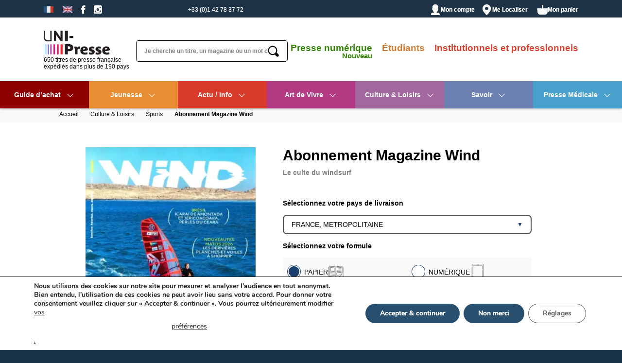

--- FILE ---
content_type: text/html; charset=UTF-8
request_url: https://www.uni-presse.fr/abonnement/wind-magazine/
body_size: 22187
content:
<!DOCTYPE html>
<html lang="fr-FR" class="no-js">
<head>
    <base href="/">
    <script>
var dataLayer = window.dataLayer = window.dataLayer || [];
    </script>
    
    <meta http-equiv="X-UA-Compatible" content="IE=edge">
    <meta charset="UTF-8">
    <meta name="viewport" content="width=device-width, height=device-height, initial-scale=1" />
    <title>Abonnement Magazine Wind - UNI-Presse</title>
    <link rel="shortcut icon" href="/favicon.ico" />
    <link rel="stylesheet" href="https://use.typekit.net/led1qsw.css">
    <meta name='robots' content='index, follow, max-image-preview:large, max-snippet:-1, max-video-preview:-1' />
	<style>img:is([sizes="auto" i], [sizes^="auto," i]) { contain-intrinsic-size: 3000px 1500px }</style>
	<link rel="alternate" hreflang="fr" href="https://www.uni-presse.fr/abonnement/wind-magazine/" />
<link rel="alternate" hreflang="en" href="https://www.unipresse.com/subscription/wind-magazine/" />
<link rel="alternate" hreflang="x-default" href="https://www.uni-presse.fr/abonnement/wind-magazine/" />
<script type="text/javascript">
var upApiEndpoint = "https://api.unipresse.com/";
var upApiKey = "d9810bfee79954116e351a6f2e9bf008";
var upLang = "fr";
var i18n = {"tabs":{"paper":"Formule papier","digital":"Formule num\u00e9rique","student":"Etudiant"}};
</script>
	<!-- This site is optimized with the Yoast SEO Premium plugin v24.6 (Yoast SEO v24.6) - https://yoast.com/wordpress/plugins/seo/ -->
	<meta name="description" content="Abonnez-vous à Wind magazine : la revue sportive culte des Windsurfers ! Prix réduit, livré dans 190 pays !" />
	<link rel="canonical" href="https://www.uni-presse.fr/abonnement/wind-magazine/" />
	<meta property="og:locale" content="fr_FR" />
	<meta property="og:type" content="article" />
	<meta property="og:title" content="Abonnement Magazine Wind" />
	<meta property="og:description" content="Abonnez-vous à Wind magazine : la revue sportive culte des Windsurfers ! Prix réduit, livré dans 190 pays !" />
	<meta property="og:url" content="https://www.uni-presse.fr/abonnement/wind-magazine/" />
	<meta property="og:site_name" content="UNI-Presse" />
	<meta property="article:publisher" content="https://www.facebook.com/UniPresse/" />
	<meta property="article:modified_time" content="2025-09-02T15:09:03+00:00" />
	<meta property="og:image" content="https://www.uni-presse.fr/content/uploads/2017/06/cover-big-6.jpg" />
	<meta property="og:image:width" content="700" />
	<meta property="og:image:height" content="923" />
	<meta property="og:image:type" content="image/jpeg" />
	<meta name="twitter:card" content="summary_large_image" />
	<meta name="twitter:label1" content="Durée de lecture estimée" />
	<meta name="twitter:data1" content="2 minutes" />
	<script type="application/ld+json" class="yoast-schema-graph">{"@context":"https://schema.org","@graph":[{"@type":"WebPage","@id":"https://www.uni-presse.fr/abonnement/wind-magazine/","url":"https://www.uni-presse.fr/abonnement/wind-magazine/","name":"Abonnement Magazine Wind - UNI-Presse","isPartOf":{"@id":"https://www.uni-presse.fr/#website"},"primaryImageOfPage":{"@id":"https://www.uni-presse.fr/abonnement/wind-magazine/#primaryimage"},"image":{"@id":"https://www.uni-presse.fr/abonnement/wind-magazine/#primaryimage"},"thumbnailUrl":"https://www.uni-presse.fr/content/uploads/2017/06/cover-big-6.jpg","datePublished":"2017-06-01T07:38:56+00:00","dateModified":"2025-09-02T15:09:03+00:00","description":"Abonnez-vous à Wind magazine : la revue sportive culte des Windsurfers ! Prix réduit, livré dans 190 pays !","breadcrumb":{"@id":"https://www.uni-presse.fr/abonnement/wind-magazine/#breadcrumb"},"inLanguage":"fr-FR","potentialAction":[{"@type":"ReadAction","target":["https://www.uni-presse.fr/abonnement/wind-magazine/"]}]},{"@type":"ImageObject","inLanguage":"fr-FR","@id":"https://www.uni-presse.fr/abonnement/wind-magazine/#primaryimage","url":"https://www.uni-presse.fr/content/uploads/2017/06/cover-big-6.jpg","contentUrl":"https://www.uni-presse.fr/content/uploads/2017/06/cover-big-6.jpg","width":700,"height":923,"caption":"Wind"},{"@type":"BreadcrumbList","@id":"https://www.uni-presse.fr/abonnement/wind-magazine/#breadcrumb","itemListElement":[{"@type":"ListItem","position":1,"name":"Home","item":"https://www.uni-presse.fr/"},{"@type":"ListItem","position":2,"name":"Titres","item":"https://www.uni-presse.fr/abonnement/"},{"@type":"ListItem","position":3,"name":"Abonnement Magazine Wind"}]},{"@type":"WebSite","@id":"https://www.uni-presse.fr/#website","url":"https://www.uni-presse.fr/","name":"UNI-Presse","description":"650 titres de presse française expédiés dans plus de 190 pays","publisher":{"@id":"https://www.uni-presse.fr/#organization"},"potentialAction":[{"@type":"SearchAction","target":{"@type":"EntryPoint","urlTemplate":"https://www.uni-presse.fr/?s={search_term_string}"},"query-input":{"@type":"PropertyValueSpecification","valueRequired":true,"valueName":"search_term_string"}}],"inLanguage":"fr-FR"},{"@type":"Organization","@id":"https://www.uni-presse.fr/#organization","name":"UNI-Presse","url":"https://www.uni-presse.fr/","logo":{"@type":"ImageObject","inLanguage":"fr-FR","@id":"https://www.uni-presse.fr/#/schema/logo/image/","url":"https://www.unipresse.com/content/uploads/2025/12/Logo-UP-WP-696-x-696-px.png","contentUrl":"https://www.unipresse.com/content/uploads/2025/12/Logo-UP-WP-696-x-696-px.png","width":696,"height":696,"caption":"UNI-Presse"},"image":{"@id":"https://www.uni-presse.fr/#/schema/logo/image/"},"sameAs":["https://www.facebook.com/UniPresse/","https://www.instagram.com/uni_presse/","https://www.linkedin.com/company/uni-presse/"],"description":"UNI-Presse, association loi 1901, se consacre à la promotion et au rayonnement de la culture et de la langue française à l’échelle mondiale. Fondée en 1948 à partir du Service d’Exportation de l’Union Syndicale de la Presse Périodique (créée en 1946), UNI-Presse réunit aujourd’hui les principaux éditeurs français dans divers secteurs : grand public, scientifique, médical, juridique, technique, littéraire, et bien d’autres. Chaque année, l’association aide plus de 7000 publications françaises, grand public et spécialisées, à renforcer leur notoriété et à étendre leur diffusion dans plus de 190 pays.","email":"serviceclient@uni-presse.fr","telephone":"0142783772","legalName":"UNI-Presse","foundingDate":"2001-01-05","vatID":"FR 30448794271","taxID":"448 794 271 00024","numberOfEmployees":{"@type":"QuantitativeValue","minValue":"1","maxValue":"10"}}]}</script>
	<!-- / Yoast SEO Premium plugin. -->


<link rel='stylesheet' id='up-css-css' href='https://www.uni-presse.fr/content/themes/unipresse/assets/css/unipresse.min.css?ver=1.4.5' type='text/css' media='all' />
<link rel='stylesheet' id='sib-front-css-css' href='https://www.uni-presse.fr/content/plugins/mailin/css/mailin-front.css?ver=6.8.3' type='text/css' media='all' />
<link rel='stylesheet' id='moove_gdpr_frontend-css' href='https://www.uni-presse.fr/content/plugins/gdpr-cookie-compliance/dist/styles/gdpr-main.css?ver=5.0.9' type='text/css' media='all' />
<style id='moove_gdpr_frontend-inline-css' type='text/css'>
#moove_gdpr_cookie_modal,#moove_gdpr_cookie_info_bar,.gdpr_cookie_settings_shortcode_content{font-family:&#039;Nunito&#039;,sans-serif}#moove_gdpr_save_popup_settings_button{background-color:#373737;color:#fff}#moove_gdpr_save_popup_settings_button:hover{background-color:#000}#moove_gdpr_cookie_info_bar .moove-gdpr-info-bar-container .moove-gdpr-info-bar-content a.mgbutton,#moove_gdpr_cookie_info_bar .moove-gdpr-info-bar-container .moove-gdpr-info-bar-content button.mgbutton{background-color:#28506e}#moove_gdpr_cookie_modal .moove-gdpr-modal-content .moove-gdpr-modal-footer-content .moove-gdpr-button-holder a.mgbutton,#moove_gdpr_cookie_modal .moove-gdpr-modal-content .moove-gdpr-modal-footer-content .moove-gdpr-button-holder button.mgbutton,.gdpr_cookie_settings_shortcode_content .gdpr-shr-button.button-green{background-color:#28506e;border-color:#28506e}#moove_gdpr_cookie_modal .moove-gdpr-modal-content .moove-gdpr-modal-footer-content .moove-gdpr-button-holder a.mgbutton:hover,#moove_gdpr_cookie_modal .moove-gdpr-modal-content .moove-gdpr-modal-footer-content .moove-gdpr-button-holder button.mgbutton:hover,.gdpr_cookie_settings_shortcode_content .gdpr-shr-button.button-green:hover{background-color:#fff;color:#28506e}#moove_gdpr_cookie_modal .moove-gdpr-modal-content .moove-gdpr-modal-close i,#moove_gdpr_cookie_modal .moove-gdpr-modal-content .moove-gdpr-modal-close span.gdpr-icon{background-color:#28506e;border:1px solid #28506e}#moove_gdpr_cookie_info_bar span.moove-gdpr-infobar-allow-all.focus-g,#moove_gdpr_cookie_info_bar span.moove-gdpr-infobar-allow-all:focus,#moove_gdpr_cookie_info_bar button.moove-gdpr-infobar-allow-all.focus-g,#moove_gdpr_cookie_info_bar button.moove-gdpr-infobar-allow-all:focus,#moove_gdpr_cookie_info_bar span.moove-gdpr-infobar-reject-btn.focus-g,#moove_gdpr_cookie_info_bar span.moove-gdpr-infobar-reject-btn:focus,#moove_gdpr_cookie_info_bar button.moove-gdpr-infobar-reject-btn.focus-g,#moove_gdpr_cookie_info_bar button.moove-gdpr-infobar-reject-btn:focus,#moove_gdpr_cookie_info_bar span.change-settings-button.focus-g,#moove_gdpr_cookie_info_bar span.change-settings-button:focus,#moove_gdpr_cookie_info_bar button.change-settings-button.focus-g,#moove_gdpr_cookie_info_bar button.change-settings-button:focus{-webkit-box-shadow:0 0 1px 3px #28506e;-moz-box-shadow:0 0 1px 3px #28506e;box-shadow:0 0 1px 3px #28506e}#moove_gdpr_cookie_modal .moove-gdpr-modal-content .moove-gdpr-modal-close i:hover,#moove_gdpr_cookie_modal .moove-gdpr-modal-content .moove-gdpr-modal-close span.gdpr-icon:hover,#moove_gdpr_cookie_info_bar span[data-href]>u.change-settings-button{color:#28506e}#moove_gdpr_cookie_modal .moove-gdpr-modal-content .moove-gdpr-modal-left-content #moove-gdpr-menu li.menu-item-selected a span.gdpr-icon,#moove_gdpr_cookie_modal .moove-gdpr-modal-content .moove-gdpr-modal-left-content #moove-gdpr-menu li.menu-item-selected button span.gdpr-icon{color:inherit}#moove_gdpr_cookie_modal .moove-gdpr-modal-content .moove-gdpr-modal-left-content #moove-gdpr-menu li a span.gdpr-icon,#moove_gdpr_cookie_modal .moove-gdpr-modal-content .moove-gdpr-modal-left-content #moove-gdpr-menu li button span.gdpr-icon{color:inherit}#moove_gdpr_cookie_modal .gdpr-acc-link{line-height:0;font-size:0;color:transparent;position:absolute}#moove_gdpr_cookie_modal .moove-gdpr-modal-content .moove-gdpr-modal-close:hover i,#moove_gdpr_cookie_modal .moove-gdpr-modal-content .moove-gdpr-modal-left-content #moove-gdpr-menu li a,#moove_gdpr_cookie_modal .moove-gdpr-modal-content .moove-gdpr-modal-left-content #moove-gdpr-menu li button,#moove_gdpr_cookie_modal .moove-gdpr-modal-content .moove-gdpr-modal-left-content #moove-gdpr-menu li button i,#moove_gdpr_cookie_modal .moove-gdpr-modal-content .moove-gdpr-modal-left-content #moove-gdpr-menu li a i,#moove_gdpr_cookie_modal .moove-gdpr-modal-content .moove-gdpr-tab-main .moove-gdpr-tab-main-content a:hover,#moove_gdpr_cookie_info_bar.moove-gdpr-dark-scheme .moove-gdpr-info-bar-container .moove-gdpr-info-bar-content a.mgbutton:hover,#moove_gdpr_cookie_info_bar.moove-gdpr-dark-scheme .moove-gdpr-info-bar-container .moove-gdpr-info-bar-content button.mgbutton:hover,#moove_gdpr_cookie_info_bar.moove-gdpr-dark-scheme .moove-gdpr-info-bar-container .moove-gdpr-info-bar-content a:hover,#moove_gdpr_cookie_info_bar.moove-gdpr-dark-scheme .moove-gdpr-info-bar-container .moove-gdpr-info-bar-content button:hover,#moove_gdpr_cookie_info_bar.moove-gdpr-dark-scheme .moove-gdpr-info-bar-container .moove-gdpr-info-bar-content span.change-settings-button:hover,#moove_gdpr_cookie_info_bar.moove-gdpr-dark-scheme .moove-gdpr-info-bar-container .moove-gdpr-info-bar-content button.change-settings-button:hover,#moove_gdpr_cookie_info_bar.moove-gdpr-dark-scheme .moove-gdpr-info-bar-container .moove-gdpr-info-bar-content u.change-settings-button:hover,#moove_gdpr_cookie_info_bar span[data-href]>u.change-settings-button,#moove_gdpr_cookie_info_bar.moove-gdpr-dark-scheme .moove-gdpr-info-bar-container .moove-gdpr-info-bar-content a.mgbutton.focus-g,#moove_gdpr_cookie_info_bar.moove-gdpr-dark-scheme .moove-gdpr-info-bar-container .moove-gdpr-info-bar-content button.mgbutton.focus-g,#moove_gdpr_cookie_info_bar.moove-gdpr-dark-scheme .moove-gdpr-info-bar-container .moove-gdpr-info-bar-content a.focus-g,#moove_gdpr_cookie_info_bar.moove-gdpr-dark-scheme .moove-gdpr-info-bar-container .moove-gdpr-info-bar-content button.focus-g,#moove_gdpr_cookie_info_bar.moove-gdpr-dark-scheme .moove-gdpr-info-bar-container .moove-gdpr-info-bar-content a.mgbutton:focus,#moove_gdpr_cookie_info_bar.moove-gdpr-dark-scheme .moove-gdpr-info-bar-container .moove-gdpr-info-bar-content button.mgbutton:focus,#moove_gdpr_cookie_info_bar.moove-gdpr-dark-scheme .moove-gdpr-info-bar-container .moove-gdpr-info-bar-content a:focus,#moove_gdpr_cookie_info_bar.moove-gdpr-dark-scheme .moove-gdpr-info-bar-container .moove-gdpr-info-bar-content button:focus,#moove_gdpr_cookie_info_bar.moove-gdpr-dark-scheme .moove-gdpr-info-bar-container .moove-gdpr-info-bar-content span.change-settings-button.focus-g,span.change-settings-button:focus,button.change-settings-button.focus-g,button.change-settings-button:focus,#moove_gdpr_cookie_info_bar.moove-gdpr-dark-scheme .moove-gdpr-info-bar-container .moove-gdpr-info-bar-content u.change-settings-button.focus-g,#moove_gdpr_cookie_info_bar.moove-gdpr-dark-scheme .moove-gdpr-info-bar-container .moove-gdpr-info-bar-content u.change-settings-button:focus{color:#28506e}#moove_gdpr_cookie_modal .moove-gdpr-branding.focus-g span,#moove_gdpr_cookie_modal .moove-gdpr-modal-content .moove-gdpr-tab-main a.focus-g,#moove_gdpr_cookie_modal .moove-gdpr-modal-content .moove-gdpr-tab-main .gdpr-cd-details-toggle.focus-g{color:#28506e}#moove_gdpr_cookie_modal.gdpr_lightbox-hide{display:none}
</style>
<script type="text/javascript" src="https://www.uni-presse.fr/content/angular-app/vendor.js?ver=2.0.7" id="up-vendor-js"></script>
<script type="text/javascript" src="https://www.uni-presse.fr/content/themes/unipresse/assets/js/single-title.js?ver=0.0.1" id="up-single-title-js"></script>
<script type="text/javascript" src="https://www.uni-presse.fr/content/angular-app/unipresse-b2c.js?ver=3.4.6" id="up-angular-js"></script>
<script type="text/javascript" id="wpml-xdomain-data-js-extra">
/* <![CDATA[ */
var wpml_xdomain_data = {"css_selector":"wpml-ls-item","ajax_url":"https:\/\/www.uni-presse.fr\/wp-admin\/admin-ajax.php","current_lang":"fr","_nonce":"6a6272fa3b"};
/* ]]> */
</script>
<script type="text/javascript" src="https://www.uni-presse.fr/content/plugins/sitepress-multilingual-cms/res/js/xdomain-data.js?ver=484900" id="wpml-xdomain-data-js" defer="defer" data-wp-strategy="defer"></script>
<script type="text/javascript" src="https://www.uni-presse.fr/wp-includes/js/jquery/jquery.min.js?ver=3.7.1" id="jquery-core-js"></script>
<script type="text/javascript" src="https://www.uni-presse.fr/wp-includes/js/jquery/jquery-migrate.min.js?ver=3.4.1" id="jquery-migrate-js"></script>
<script type="text/javascript" id="sib-front-js-js-extra">
/* <![CDATA[ */
var sibErrMsg = {"invalidMail":"Veuillez entrer une adresse e-mail valide.","requiredField":"Veuillez compl\u00e9ter les champs obligatoires.","invalidDateFormat":"Veuillez entrer une date valide.","invalidSMSFormat":"Veuillez entrer une num\u00e9ro de t\u00e9l\u00e9phone valide."};
var ajax_sib_front_object = {"ajax_url":"https:\/\/www.uni-presse.fr\/wp-admin\/admin-ajax.php","ajax_nonce":"e827a0f045","flag_url":"https:\/\/www.uni-presse.fr\/content\/plugins\/mailin\/img\/flags\/"};
/* ]]> */
</script>
<script type="text/javascript" src="https://www.uni-presse.fr/content/plugins/mailin/js/mailin-front.js?ver=1762528471" id="sib-front-js-js"></script>
<link rel='shortlink' href='https://www.uni-presse.fr/?p=1086' />
<link rel="alternate" title="oEmbed (JSON)" type="application/json+oembed" href="https://www.uni-presse.fr/wp-json/oembed/1.0/embed?url=https%3A%2F%2Fwww.uni-presse.fr%2Fabonnement%2Fwind-magazine%2F" />
<link rel="alternate" title="oEmbed (XML)" type="text/xml+oembed" href="https://www.uni-presse.fr/wp-json/oembed/1.0/embed?url=https%3A%2F%2Fwww.uni-presse.fr%2Fabonnement%2Fwind-magazine%2F&#038;format=xml" />
      <meta name="onesignal" content="wordpress-plugin"/>
            <script>

      window.OneSignalDeferred = window.OneSignalDeferred || [];

      OneSignalDeferred.push(function(OneSignal) {
        var oneSignal_options = {};
        window._oneSignalInitOptions = oneSignal_options;

        oneSignal_options['serviceWorkerParam'] = { scope: '/' };
oneSignal_options['serviceWorkerPath'] = 'OneSignalSDKWorker.js.php';

        OneSignal.Notifications.setDefaultUrl("https://www.uni-presse.fr");

        oneSignal_options['wordpress'] = true;
oneSignal_options['appId'] = 'f66a4126-195d-4c13-af23-f3b6560b13b8';
oneSignal_options['allowLocalhostAsSecureOrigin'] = true;
oneSignal_options['welcomeNotification'] = { };
oneSignal_options['welcomeNotification']['title'] = "-3% de réduction pour vous ☺*";
oneSignal_options['welcomeNotification']['message'] = "CODE PROMO : \&#039;BIENVENUE\&#039; *Remise non-cumulable avec les offres en cours, limitée à une utilisation par client. Hors titre La Hulotte et titres de La Société Générale de la Presse.";
oneSignal_options['path'] = "https://www.uni-presse.fr/content/plugins/onesignal-free-web-push-notifications/sdk_files/";
oneSignal_options['safari_web_id'] = "web.onesignal.auto.13169687-b109-4155-bbf4-37fb1a1576f8";
oneSignal_options['persistNotification'] = true;
oneSignal_options['promptOptions'] = { };
oneSignal_options['promptOptions']['actionMessage'] = "Recevez un code de 3% immédiatement en autorisant les notifications";
oneSignal_options['promptOptions']['acceptButtonText'] = "Autoriser";
oneSignal_options['promptOptions']['cancelButtonText'] = "Refuser";
oneSignal_options['promptOptions']['siteName'] = "https://www.uni-presse.fr";
oneSignal_options['promptOptions']['autoAcceptTitle'] = "Autoriser";
              OneSignal.init(window._oneSignalInitOptions);
              OneSignal.Slidedown.promptPush()      });

      function documentInitOneSignal() {
        var oneSignal_elements = document.getElementsByClassName("OneSignal-prompt");

        var oneSignalLinkClickHandler = function(event) { OneSignal.Notifications.requestPermission(); event.preventDefault(); };        for(var i = 0; i < oneSignal_elements.length; i++)
          oneSignal_elements[i].addEventListener('click', oneSignalLinkClickHandler, false);
      }

      if (document.readyState === 'complete') {
           documentInitOneSignal();
      }
      else {
           window.addEventListener("load", function(event){
               documentInitOneSignal();
          });
      }
    </script>
    <script>
    const UP_WP_LANG = 'fr';
    const UP_WP_LOCALE = '';
    </script>
</head>
<body class="onload single">
<div id="upWpLang" data-wplang="fr"></div> 
<header>
    <nav id="top">
	<ul class="justify">
		<li>
			        <ul class="lang-chooser menu">
                            <li class="active"><a href="https://www.uni-presse.fr/abonnement/wind-magazine/"><img class="lang-chooser-flag" src="https://www.uni-presse.fr/content/themes/unipresse/assets/img/flags/fr.png" width="17" height="11" alt="Français"></a></li>
                            <li class=""><a href="https://www.unipresse.com/subscription/wind-magazine/"><img class="lang-chooser-flag" src="https://www.uni-presse.fr/content/themes/unipresse/assets/img/flags/en.png" width="17" height="11" alt="English"></a></li>
                    </ul>
        			<ul class="menu socialbar">
	<li>
		<a href="https://www.facebook.com/UniPresse" target="_blank" title="Nous suivre sur Facebook">
			<span class="label">Nous suivre sur Facebook</span>
			<span class="icon-facebook"></span>
		</a>
	</li>
    <li>
        <a href="https://www.instagram.com/uni_presse/" target="_blank" title="Nous suivre sur Instagram">
            <span class="label">Nous suivre sur Instagram</span>
            <span class="icon-instagram"></span>
        </a>
    </li>
	</ul>

			<li class="active">&nbsp;</li>
			<li class="" id="numberLink"><a href="mailto:serviceclient@uni-presse.fr" style="font-size:12px">+33 (0)1 42 78 37 72</a></li>
                    
            <ul id="user" class="menu pro"><li id="menu-item-6052" class="menu-item-6052"><a href="https://www.uni-presse.fr/aide/">Aide</a></li>
<li id="menu-item-1994" class="menu-item-1994"><a target="_blank" href="https://pro.uni-presse.fr">UniPresse Pro</a></li>
</ul>		</li>
		<li>
			  <ul id="user" class="menu">
                	<li>
		<a href="https://www.uni-presse.fr/se-connecter/" title="Mon compte" class="">
			<span class="icon icon-user"></span>
			<span class="">Mon compte</span>
		</a>
	</li>
    	<li>
		<a href="https://www.uni-presse.fr/me-localiser/" title="Me Localiser" class="">
			<span class="icon icon-location"></span>
			<span class="">Me Localiser</span>
		</a>
	</li>
	<li>
		<a href="javascript:void(0);" title="Mon panier" data-rel="#overlay-cart" class="overlayON">
			<span class="icon icon-cart"></span>
                        <element-cart-counter>
            </element-cart-counter>
            			<span>Mon panier</span>
		</a>
	</li>
</ul>
		</li>
	</ul>
</nav>
    <div id="heading">
	<div class="logo">
		<a href="https://www.uni-presse.fr" title="Accueil">
			<svg xmlns="http://www.w3.org/2000/svg" viewBox="0 0 178.1 64">
  <path fill="#231f20" d="M17.8 0v24.8c-1.4.3-3.2.5-4.9.5-6.4 0-9.6-2.7-9.6-8.3V0H-.2v16.6c0 7.7 4.4 11.8 12.6 11.8 2.6 0 5.6-.3 8.4-.9l.4-.1V0h-3.4M45.4 27.3l-9.8-13.6c-1.4-1.9-2.1-3.6-2.4-4.2h-.1v17.7h-5.6V0H33l9.7 14.1c1.5 2.1 2.4 3.7 2.5 4.4h.1V0h5.6v27.3h-5.5M57 0h8v27.3h-8zM69.4 13.6h10.1v5.7H69.4zM68.1 54.6h-3.2v8.7h-8V36h10.7c2.2 0 11.9-.4 11.9 8.9.1 8.3-6.6 9.7-11.4 9.7m-.6-13H65V49h2.6c1.8 0 4.1-.7 4.1-3.7-.1-3.2-2.7-3.7-4.2-3.7zM96.7 49.1c-.7-.5-1.6-.8-2.4-.8-1.3 0-2 .4-2.4.8-.7.6-.8 1.3-.8 2.6v11.5h-7.3V48.1c0-.7-.1-1.4-.8-1.4-.2 0-.6.1-.8.2l-.3-4.4c1-.2 2.5-.5 3.9-.5 3.4 0 4.2 1.8 4.4 3.4 1.3-1.8 2.8-3.6 5.6-3.6.8 0 1.6.2 2.2.4l-1.3 6.9M105.8 54.7c0 .2 0 .2.1.3.4 2.6 2.5 3.7 5.8 3.7 1.9 0 3.9-.6 5.4-1.2l1.3 5.1c-2.1.8-4.9 1.4-7.8 1.4-6.8 0-12-3.6-12-10.9 0-6.4 3.9-11.3 10.7-11.3 6.3 0 9.9 3.9 9.7 9.9-3.7 1.8-8.6 3-13.2 3m3.2-8.4c-2.4 0-3.4 1.9-3.4 3.9 2.4-.1 4.5-.4 6.4-1.3 0-1.3-1.1-2.6-3-2.6zM127.8 64c-2.5 0-4.9-.6-6.6-1.2l1.4-5.2c1.4.7 3.2 1.3 4.8 1.3 1.3 0 2.5-.5 2.5-1.5 0-1.1-1.3-1.5-2.3-1.8L126 55c-2.5-.9-4.5-2.6-4.5-5.7 0-4.3 3.4-7.4 9-7.4 2.4 0 4.5.6 6.3 1.1l-1.4 5c-1.4-.6-3-1.1-4.5-1.1-1.7 0-2.2.7-2.2 1.4 0 .8.9 1.2 1.8 1.5l1.6.5c2.9 1 5.3 2.5 5.3 6.1 0 4.8-3.9 7.6-9.6 7.6M145.9 64c-2.5 0-4.9-.6-6.7-1.2l1.4-5.2c1.4.7 3.2 1.3 4.8 1.3 1.4 0 2.5-.5 2.5-1.5 0-1.1-1.3-1.5-2.3-1.8L144 55c-2.5-.9-4.5-2.6-4.5-5.7 0-4.3 3.4-7.4 9.1-7.4 2.4 0 4.5.6 6.3 1.1l-1.4 5c-1.4-.6-3-1.1-4.5-1.1-1.7 0-2.2.7-2.2 1.4 0 .8.9 1.2 1.8 1.5l1.6.5c2.9 1 5.3 2.5 5.3 6.1 0 4.8-3.8 7.6-9.6 7.6M164.9 54.7c0 .2 0 .2.1.3.4 2.6 2.5 3.7 5.8 3.7 1.9 0 3.9-.6 5.4-1.2l1.3 5.1c-2.1.8-4.9 1.4-7.8 1.4-6.8 0-12-3.6-12-10.9 0-6.4 3.9-11.3 10.7-11.3 6.3 0 9.9 3.9 9.7 9.9-3.7 1.8-8.6 3-13.2 3m3.2-8.4c-2.4 0-3.4 1.9-3.4 3.9 2.4-.1 4.5-.4 6.4-1.3 0-1.3-1.1-2.6-3-2.6z"/>
  <path fill="#ec1c24" d="M45.3 36.2h5.6v27.3h-5.6z"/>
  <path fill="#e81d5c" d="M35.4 36.2h4.9v27.3h-4.9z"/>
  <path fill="#00adee" d="M0 36.2h.9v27.3H0z"/>
  <path fill="#3c87d5" d="M5.1 36.2h1.8v27.3H5.1z"/>
  <path fill="#6d5fbe" d="M10.9 36.2h2.6v27.3h-2.6z"/>
  <path fill="#a834a4" d="M17.7 36.2h3.5v27.3h-3.5z"/>
  <path fill="#e81886" d="M26.2 36.2h4.2v27.3h-4.2z"/>
</svg>			<span class="hidden">UNI-Presse</span>
		</a>
		<div class="baseline_logo">650 titres de presse française expédiés dans plus de 190 pays</div>
	</div>
			<form method="get" action="https://www.uni-presse.fr/">
    <div class="input-container">
        <input id="search-input" type="text" name="s"  placeholder="Je cherche un titre, un magazine ou un mot clé " />
        <input type="hidden" name="post_type" value="title" />
       	<button class="submit" onclick="submitsearch();">
            <span class="icon-search"></span>
            <span class="label">ok</span>
        </button>
    </div>
</form>
<script>
	function submitsearch() {
	dataLayer.push({
	  'event': 'search',
	  'eventAction': 'search'
	});
	}
</script>	<div class="searchbar">
		<div class="baseline">
			<a id="digital-menu" href="/presse-numerique/" style="color: rgb(48, 133, 1);">Presse numérique</a>

			<a href="/offres-etudiants/" style="color: #D57B31;">Étudiants</a>
			<a href="https://pro.uni-presse.fr/fr/" style="color:#DA3C2B;">Institutionnels et professionnels</a>
		</div>
		<form method="get" action="https://www.uni-presse.fr/">
    <div class="input-container">
        <input id="search-input" type="text" name="s"  placeholder="Je cherche un titre, un magazine ou un mot clé " />
        <input type="hidden" name="post_type" value="title" />
       	<button class="submit" onclick="submitsearch();">
            <span class="icon-search"></span>
            <span class="label">ok</span>
        </button>
    </div>
</form>
<script>
	function submitsearch() {
	dataLayer.push({
	  'event': 'search',
	  'eventAction': 'search'
	});
	}
</script>	</div>
	<div class="min">
		<a id="searchbar-expand" href="javascript:void(0);" title="Afficher la recherche">
			<span class="label">Afficher la recherche</span>
			<span class="icon-search"></span>
		</a>
		<a id="primary-expand" href="javascript:void(0);" title="Afficher le menu">
			<span class="label">Afficher le menu</span>
			<span class="icon-expand"></span>
		</a>
	</div>
	</div>
    <nav id="primary">
	<ul class="main mobile menu">
      <li><a href="https://www.uni-presse.fr/magazines/jeunesse/" title="" class="orange">Jeunesse</a></li>
      <li><a href="https://www.uni-presse.fr/magazines/abonnement-magazines-actu-info/" title="" class="red">Actu / Info</a></li>
      <li><a href="https://www.uni-presse.fr/magazines/abonnement-art-de-vivre-decoration/" title="" class="pink">Art de Vivre</a></li>
      <li><a href="https://www.uni-presse.fr/magazines/abonnement-culture-loisirs/" title="" class="green">Culture &amp; Loisirs</a></li>
      <li><a href="https://www.uni-presse.fr/magazines/abonnement-savoir/" title="" class="blue">Savoir</a></li>
      <li><a href="https://www.uni-presse.fr/magazines/abonnement-presse-medicale/" title="" class="cyan">Presse Médicale</a></li>
  </ul>
	<div id="main-nav" class="stellarnav">
    <style>
    .noel {
        background-color:#a10000;
         animation: mymove 2s infinite;
          animation-direction: alternate;
    }
    @keyframes mymove {
      from {background-color: #a10000;}
      to {background-color: #470404;}
    }

    </style><ul><li class="noel red"><a href="/promotions/guide_dachat_abonnement/">Guide d’achat</a>
          <ul>
                <li class=""><a href="/promotions/jeunesse-tous-les-abonnements-adaptes">Jeunesse</a></li>
                <li class=""><a href="/promotions/pour-elle-notre-selection-pour-vous-guider-dans-votre-choix">Pour elle</a></li>
                <li class=""><a href="/promotions/pour-lui-notre-selection-pour-vous-guider-dans-votre-choix">Pour lui</a></li>
        </ul> 
        </li>
        <li  class="orange"><a href="https://www.uni-presse.fr/magazines/jeunesse/">Jeunesse</a><ul><li><a href="https://www.uni-presse.fr/magazines/jeunesse/abonnement-magazine-jeunesse-tout-age/" title="Age">Age</a><ul>
                            <li><a href="https://www.uni-presse.fr/magazines/jeunesse/abonnement-magazine-jeunesse-tout-age/abonnement-magazines-0-a-3-ans-bebe/" title="Jusqu'a 3 ans / Bébé - Eveil">Jusqu'à 3 ans / Bébé - Eveil</a></li>
                            <li><a href="https://www.uni-presse.fr/magazines/jeunesse/abonnement-magazine-jeunesse-tout-age/abonnement-magazines-ado-3-a-6-ans-petite-enfance/" title="3 à 6 ans / Petite enfance">3 à 6 ans / Petite enfance</a></li>
                            <li><a href="https://www.uni-presse.fr/magazines/jeunesse/abonnement-magazine-jeunesse-tout-age/abonnement-magazines-ado-6-a-9-ans-enfance/" title="6 à 9 ans / Enfance">6 à 9 ans / Enfance</a></li>
                            <li><a href="https://www.uni-presse.fr/magazines/jeunesse/abonnement-magazine-jeunesse-tout-age/abonnement-magazines-ado-9-a-13-ans-junior/" title="9 à 13 ans / Junior">9 à 13 ans / Junior</a></li>
                            <li><a href="https://www.uni-presse.fr/magazines/jeunesse/abonnement-magazine-jeunesse-tout-age/abonnement-magazines-ado-13-a-18-ans-ado/" title="13 à 18 ans / Ado">13 à 18 ans / Ado</a></li>


                            </ul></li><li><a href="https://www.uni-presse.fr/magazines/jeunesse/magazine-jeunesse-centre-d-interet-abonnement-jeunesse/" title="Centre d&#039;intérêt">Centre d'intérêt</a><ul><li><a href="https://www.uni-presse.fr/magazines/jeunesse/magazine-jeunesse-centre-d-interet-abonnement-jeunesse/magazines-actualites/" title="Actualités">Actualités</a></li><li><a href="https://www.uni-presse.fr/magazines/jeunesse/magazine-jeunesse-centre-d-interet-abonnement-jeunesse/eveil/" title="Eveil">Eveil</a></li><li><a href="https://www.uni-presse.fr/magazines/jeunesse/magazine-jeunesse-centre-d-interet-abonnement-jeunesse/langues/" title="Langues">Langues</a></li><li><a href="https://www.uni-presse.fr/magazines/jeunesse/magazine-jeunesse-centre-d-interet-abonnement-jeunesse/lecture/" title="Lecture">Lecture</a></li><li><a href="https://www.uni-presse.fr/magazines/jeunesse/magazine-jeunesse-centre-d-interet-abonnement-jeunesse/nature-decouvertes/" title="Nature &amp; Découvertes">Nature &amp; Découvertes</a></li><li><a href="https://www.uni-presse.fr/magazines/jeunesse/magazine-jeunesse-centre-d-interet-abonnement-jeunesse/petits-heros-et-heroines/" title="Petits Héros et Héroines">Petits Héros et Héroines</a></li><li><a href="https://www.uni-presse.fr/magazines/jeunesse/magazine-jeunesse-centre-d-interet-abonnement-jeunesse/recreatif/" title="Récréatif">Récréatif</a></li><li><a href="https://www.uni-presse.fr/magazines/jeunesse/magazine-jeunesse-centre-d-interet-abonnement-jeunesse/religieux/" title="Religieux">Religieux</a></li></ul></li><li><a href="https://www.uni-presse.fr/magazines/jeunesse/abonnement-magazine-jeunesse-editeurs/" title="Editeurs">Editeurs</a><ul><li><a href="https://www.uni-presse.fr/magazines/jeunesse/abonnement-magazine-jeunesse-editeurs/4-revues/" title="4 Revues">4 Revues</a></li><li><a href="https://www.uni-presse.fr/magazines/jeunesse/abonnement-magazine-jeunesse-editeurs/bayard-presse/" title="Bayard Presse">Bayard Presse</a></li><li><a href="https://www.uni-presse.fr/magazines/jeunesse/abonnement-magazine-jeunesse-editeurs/dinopedia-decouverte/" title="Dinopedia Découverte">Dinopedia Découverte</a></li><li><a href="https://www.uni-presse.fr/magazines/jeunesse/abonnement-magazine-jeunesse-editeurs/disney-hachette-presse/" title="Disney Hachette Presse">Disney Hachette Presse</a></li><li><a href="https://www.uni-presse.fr/magazines/jeunesse/abonnement-magazine-jeunesse-editeurs/editions-arola-sotiaf/" title="Editions Arola / SOTIAF">Editions Arola / SOTIAF</a></li><li><a href="https://www.uni-presse.fr/magazines/jeunesse/abonnement-magazine-jeunesse-editeurs/editions-biscoto/" title="Editions Biscoto">Editions Biscoto</a></li><li><a href="https://www.uni-presse.fr/magazines/jeunesse/abonnement-magazine-jeunesse-editeurs/editions-dupuis/" title="Editions Dupuis">Editions Dupuis</a></li><li><a href="https://www.uni-presse.fr/magazines/jeunesse/abonnement-magazine-jeunesse-editeurs/editions-faton/" title="Editions Faton">Editions Faton</a></li><li><a href="https://www.uni-presse.fr/magazines/jeunesse/abonnement-magazine-jeunesse-editeurs/editions-passerage/" title="Editions Passerage">Editions Passerage</a></li><li><a href="https://www.uni-presse.fr/magazines/jeunesse/abonnement-magazine-jeunesse-editeurs/editions-riva/" title="Editions Riva">Editions Riva</a></li><li><a href="https://www.uni-presse.fr/magazines/jeunesse/abonnement-magazine-jeunesse-editeurs/fleurus-presse/" title="Fleurus Presse">Fleurus Presse</a></li><li><a href="https://www.uni-presse.fr/magazines/jeunesse/abonnement-magazine-jeunesse-editeurs/geek-junior/" title="Geek Junior">Geek Junior</a></li><li><a href="https://www.uni-presse.fr/magazines/jeunesse/abonnement-magazine-jeunesse-editeurs/lingua-media/" title="Lingua Media">Lingua Media</a></li><li><a href="https://www.uni-presse.fr/magazines/jeunesse/abonnement-magazine-jeunesse-editeurs/maison-georges/" title="Maison Georges">Maison Georges</a></li><li><a href="https://www.uni-presse.fr/magazines/jeunesse/abonnement-magazine-jeunesse-editeurs/maisons-leomelie/" title="Maisons Leomelie">Maisons Leomelie</a></li><li><a href="https://www.uni-presse.fr/magazines/jeunesse/abonnement-magazine-jeunesse-editeurs/megastar/" title="Megastar">Megastar</a></li><li><a href="https://www.uni-presse.fr/magazines/jeunesse/abonnement-magazine-jeunesse-editeurs/milan-presse/" title="Milan Presse">Milan Presse</a></li><li><a href="https://www.uni-presse.fr/magazines/jeunesse/abonnement-magazine-jeunesse-editeurs/momissime/" title="Momissime">Momissime</a></li><li><a href="https://www.uni-presse.fr/magazines/jeunesse/abonnement-magazine-jeunesse-editeurs/play-bac-presse/" title="Play Bac Presse">Play Bac Presse</a></li><li><a href="https://www.uni-presse.fr/magazines/jeunesse/abonnement-magazine-jeunesse-editeurs/reworld-media/" title="Reworld Media">Reworld Media</a></li><li><a href="https://www.uni-presse.fr/magazines/jeunesse/abonnement-magazine-jeunesse-editeurs/salmantina/" title="Salmantina">Salmantina</a></li><li><a href="https://www.uni-presse.fr/magazines/jeunesse/abonnement-magazine-jeunesse-editeurs/scrineo/" title="Scrineo">Scrineo</a></li><li><a href="https://www.uni-presse.fr/magazines/jeunesse/abonnement-magazine-jeunesse-editeurs/so-press/" title="So Press">So Press</a></li><li><a href="https://www.uni-presse.fr/magazines/jeunesse/abonnement-magazine-jeunesse-editeurs/sport-cerebral/" title="Sport Cérébral">Sport Cérébral</a></li><li><a href="https://www.uni-presse.fr/magazines/jeunesse/abonnement-magazine-jeunesse-editeurs/sporteen/" title="Sporteen">Sporteen</a></li><li><a href="https://www.uni-presse.fr/magazines/jeunesse/abonnement-magazine-jeunesse-editeurs/supereditions/" title="Supereditions">Supereditions</a></li><li><a href="https://www.uni-presse.fr/magazines/jeunesse/abonnement-magazine-jeunesse-editeurs/turbulences-presse/" title="Turbulences Presse">Turbulences Presse</a></li><li><a href="https://www.uni-presse.fr/magazines/jeunesse/abonnement-magazine-jeunesse-editeurs/vocable/" title="Vocable">Vocable</a></li><li><a href="https://www.uni-presse.fr/magazines/jeunesse/abonnement-magazine-jeunesse-editeurs/we-demain-editons/" title="We Demain Éditons">We Demain Éditons</a></li></ul></li></ul></li><li  class="red"><a href="https://www.uni-presse.fr/magazines/abonnement-magazines-actu-info/">Actu / Info</a><ul><li><a href="https://www.uni-presse.fr/magazines/abonnement-magazines-actu-info/actualites-generales/" title="Actualités Générales">Actualités Générales</a></li><li><a href="https://www.uni-presse.fr/magazines/abonnement-magazines-actu-info/economie-management/" title="Economie / Management">Economie / Management</a></li><li><a href="https://www.uni-presse.fr/magazines/abonnement-magazines-actu-info/histoire-archeologie/" title="Histoire / Archéologie">Histoire / Archéologie</a></li><li><a href="https://www.uni-presse.fr/magazines/abonnement-magazines-actu-info/journaux-quotidiens/" title="Journaux Quotidiens">Journaux Quotidiens</a></li><li><a href="https://www.uni-presse.fr/magazines/abonnement-magazines-actu-info/people-tele/" title="People/ Télé">People/ Télé</a></li><li><a href="https://www.uni-presse.fr/magazines/abonnement-magazines-actu-info/magazines-sciences/" title="Sciences">Sciences</a></li></ul></li><li  class="pink"><a href="https://www.uni-presse.fr/magazines/abonnement-art-de-vivre-decoration/">Art de Vivre</a><ul><li><a href="https://www.uni-presse.fr/magazines/abonnement-art-de-vivre-decoration/bien-etre/" title="Bien-être">Bien-être</a></li><li><a href="https://www.uni-presse.fr/magazines/abonnement-art-de-vivre-decoration/cuisine-gastronomie/" title="Cuisine / Gastronomie">Cuisine / Gastronomie</a></li><li><a href="https://www.uni-presse.fr/magazines/abonnement-art-de-vivre-decoration/deco-maison-jardin/" title="Déco / Maison / Jardin">Déco / Maison / Jardin</a></li><li><a href="https://www.uni-presse.fr/magazines/abonnement-art-de-vivre-decoration/magazines-famille/" title="Famille">Famille</a></li><li><a href="https://www.uni-presse.fr/magazines/abonnement-art-de-vivre-decoration/magazines-feminins/" title="Féminin">Féminin</a></li><li><a href="https://www.uni-presse.fr/magazines/abonnement-art-de-vivre-decoration/magazines-mode/" title="Mode">Mode</a></li></ul></li><li  class="green"><a href="https://www.uni-presse.fr/magazines/abonnement-culture-loisirs/">Culture &amp; Loisirs</a><ul><li><a href="https://www.uni-presse.fr/magazines/abonnement-culture-loisirs/magazines-jeux/" title="Jeux">Jeux</a><ul><li><a href="https://www.uni-presse.fr/magazines/abonnement-culture-loisirs/magazines-jeux/autres-magazine/" title="Autres">Autres</a></li><li><a href="https://www.uni-presse.fr/magazines/abonnement-culture-loisirs/magazines-jeux/codes-magazine/" title="Codés">Codés</a></li><li><a href="https://www.uni-presse.fr/magazines/abonnement-culture-loisirs/magazines-jeux/fleches/" title="Fléchés">Fléchés</a></li><li><a href="https://www.uni-presse.fr/magazines/abonnement-culture-loisirs/magazines-jeux/cases-magazine/" title="Magazines casés">Magazines casés</a></li><li><a href="https://www.uni-presse.fr/magazines/abonnement-culture-loisirs/magazines-jeux/magazines-sudoku/" title="Sudoku">Sudoku</a></li></ul></li><li><a href="https://www.uni-presse.fr/magazines/abonnement-culture-loisirs/magazines-arts/" title="Arts">Arts</a></li><li><a href="https://www.uni-presse.fr/magazines/abonnement-culture-loisirs/magazines-auto-moto/" title="Auto / Moto">Auto / Moto</a></li><li><a href="https://www.uni-presse.fr/magazines/abonnement-culture-loisirs/magazines-cinema/" title="Cinéma">Cinéma</a></li><li><a href="https://www.uni-presse.fr/magazines/abonnement-culture-loisirs/culture-societe/" title="Culture &amp; Société">Culture &amp; Société</a></li><li><a href="https://www.uni-presse.fr/magazines/abonnement-culture-loisirs/magazines-informatiques/" title="Informatique">Informatique</a></li><li><a href="https://www.uni-presse.fr/magazines/abonnement-culture-loisirs/langues-abonnement-culture-loisirs/" title="Langues">Langues</a></li><li><a href="https://www.uni-presse.fr/magazines/abonnement-culture-loisirs/magazines-litterature/" title="Littérature">Littérature</a></li><li><a href="https://www.uni-presse.fr/magazines/abonnement-culture-loisirs/magazines-musique/" title="Musique">Musique</a></li><li><a href="https://www.uni-presse.fr/magazines/abonnement-culture-loisirs/magazines-photographie/" title="Photographie">Photographie</a></li><li><a href="https://www.uni-presse.fr/magazines/abonnement-culture-loisirs/magazines-sports/" title="Sports">Sports</a></li><li><a href="https://www.uni-presse.fr/magazines/abonnement-culture-loisirs/magazines-voyages-nature/" title="Voyages / Nature">Voyages / Nature</a></li></ul></li><li  class="blue"><a href="https://www.uni-presse.fr/magazines/abonnement-savoir/">Savoir</a><ul><li><a href="https://www.uni-presse.fr/magazines/abonnement-savoir/abonnement-magazines-droit/" title="Droit">Droit</a><ul><li><a href="https://www.uni-presse.fr/magazines/abonnement-savoir/abonnement-magazines-droit/autres-disciplines-du-droit/" title="Autres Disciplines du Droit">Autres Disciplines du Droit</a></li><li><a href="https://www.uni-presse.fr/magazines/abonnement-savoir/abonnement-magazines-droit/droit-civil-fiscal-prive/" title="Droit Civil / Fiscal / Privé">Droit Civil / Fiscal / Privé</a></li><li><a href="https://www.uni-presse.fr/magazines/abonnement-savoir/abonnement-magazines-droit/droit-constitutionnel-public/" title="Droit Constitutionnel / Public">Droit Constitutionnel / Public</a></li><li><a href="https://www.uni-presse.fr/magazines/abonnement-savoir/abonnement-magazines-droit/droit-international-prive/" title="Droit International / Privé">Droit International / Privé</a></li></ul></li><li><a href="https://www.uni-presse.fr/magazines/abonnement-savoir/abonnement-magazines-economie-et-finance-marketing/" title="Economie / Finance / Marketing">Economie / Finance / Marketing</a><ul><li><a href="https://www.uni-presse.fr/magazines/abonnement-savoir/abonnement-magazines-economie-et-finance-marketing/economie-generale/" title="Economie générale">Economie générale</a></li><li><a href="https://www.uni-presse.fr/magazines/abonnement-savoir/abonnement-magazines-economie-et-finance-marketing/gestion-finance/" title="Gestion / Finance">Gestion / Finance</a></li><li><a href="https://www.uni-presse.fr/magazines/abonnement-savoir/abonnement-magazines-economie-et-finance-marketing/marketing-communication-management/" title="Marketing / Communication / Management">Marketing / Communication / Management</a></li></ul></li><li><a href="https://www.uni-presse.fr/magazines/abonnement-savoir/abonnement-magazines-industrie-et-techniques/" title="Industrie / Techniques">Industrie / Techniques</a><ul><li><a href="https://www.uni-presse.fr/magazines/abonnement-savoir/abonnement-magazines-industrie-et-techniques/btp/" title="BTP">BTP</a></li><li><a href="https://www.uni-presse.fr/magazines/abonnement-savoir/abonnement-magazines-industrie-et-techniques/industrie/" title="Industrie">Industrie</a></li><li><a href="https://www.uni-presse.fr/magazines/abonnement-savoir/abonnement-magazines-industrie-et-techniques/techniques-mechanique/" title="Techniques / Méchanique">Techniques / Méchanique</a></li></ul></li><li><a href="https://www.uni-presse.fr/magazines/abonnement-savoir/sciences-exactes/" title="Sciences Exactes">Sciences Exactes</a><ul><li><a href="https://www.uni-presse.fr/magazines/abonnement-savoir/sciences-exactes/astronomie-astrophysique/" title="Astronomie / Astrophysique">Astronomie / Astrophysique</a></li><li><a href="https://www.uni-presse.fr/magazines/abonnement-savoir/sciences-exactes/biologie/" title="Biologie">Biologie</a></li><li><a href="https://www.uni-presse.fr/magazines/abonnement-savoir/sciences-exactes/chimie/" title="Chimie">Chimie</a></li><li><a href="https://www.uni-presse.fr/magazines/abonnement-savoir/sciences-exactes/mathematiques/" title="Mathématiques">Mathématiques</a></li><li><a href="https://www.uni-presse.fr/magazines/abonnement-savoir/sciences-exactes/physiques/" title="Physiques">Physiques</a></li></ul></li><li><a href="https://www.uni-presse.fr/magazines/abonnement-savoir/sciences-humaines/" title="Sciences Humaines">Sciences Humaines</a><ul><li><a href="https://www.uni-presse.fr/magazines/abonnement-savoir/sciences-humaines/linguistique/" title="Linguistique">Linguistique</a></li><li><a href="https://www.uni-presse.fr/magazines/abonnement-savoir/sciences-humaines/pedagogie-formation-enseignement/" title="Pédagogie / Formation / Enseignement">Pédagogie / Formation / Enseignement</a></li><li><a href="https://www.uni-presse.fr/magazines/abonnement-savoir/sciences-humaines/philosophie/" title="Philosophie">Philosophie</a></li><li><a href="https://www.uni-presse.fr/magazines/abonnement-savoir/sciences-humaines/religion-spiritualite/" title="Religion / Spiritualité">Religion / Spiritualité</a></li></ul></li><li><a href="https://www.uni-presse.fr/magazines/abonnement-savoir/sciences-sociales/" title="Sciences Sociales">Sciences Sociales</a><ul><li><a href="https://www.uni-presse.fr/magazines/abonnement-savoir/sciences-sociales/histoire/" title="Histoire">Histoire</a></li><li><a href="https://www.uni-presse.fr/magazines/abonnement-savoir/sciences-sociales/politique/" title="Politique">Politique</a></li><li><a href="https://www.uni-presse.fr/magazines/abonnement-savoir/sciences-sociales/sociologie/" title="Sociologie">Sociologie</a></li></ul></li><li><a href="https://www.uni-presse.fr/magazines/abonnement-savoir/environnement-ecologie/" title="Environnement / Ecologie">Environnement / Ecologie</a></li></ul></li><li class="drop-left cyan" class="cyan"><a href="https://www.uni-presse.fr/magazines/abonnement-presse-medicale/">Presse Médicale</a><ul><li><a href="https://www.uni-presse.fr/magazines/abonnement-presse-medicale/biologie-pathologie/" title="Biologie / Pathologie">Biologie / Pathologie</a><ul><li><a href="https://www.uni-presse.fr/magazines/abonnement-presse-medicale/biologie-pathologie/biochimie-clinique/" title="Biochimie clinique">Biochimie clinique</a></li><li><a href="https://www.uni-presse.fr/magazines/abonnement-presse-medicale/biologie-pathologie/biologie-de-la-reproduction/" title="Biologie de la reproduction">Biologie de la reproduction</a></li><li><a href="https://www.uni-presse.fr/magazines/abonnement-presse-medicale/biologie-pathologie/biologie-medicale/" title="Biologie médicale">Biologie médicale</a></li></ul></li><li><a href="https://www.uni-presse.fr/magazines/abonnement-presse-medicale/chirurgie/" title="Chirurgie">Chirurgie</a><ul><li><a href="https://www.uni-presse.fr/magazines/abonnement-presse-medicale/chirurgie/chirurgie-generale/" title="Chirurgie générale">Chirurgie générale</a></li><li><a href="https://www.uni-presse.fr/magazines/abonnement-presse-medicale/chirurgie/dentaire-odontologie/" title="Dentaire / Odontologie">Dentaire / Odontologie</a></li><li><a href="https://www.uni-presse.fr/magazines/abonnement-presse-medicale/chirurgie/gynecologie-obstetrique-urologie/" title="Gynécologie-obstétrique / Urologie">Gynécologie-obstétrique / Urologie</a></li><li><a href="https://www.uni-presse.fr/magazines/abonnement-presse-medicale/chirurgie/ophtalmologie/" title="Ophtalmologie">Ophtalmologie</a></li><li><a href="https://www.uni-presse.fr/magazines/abonnement-presse-medicale/chirurgie/orthopedie/" title="Orthopédie">Orthopédie</a></li><li><a href="https://www.uni-presse.fr/magazines/abonnement-presse-medicale/chirurgie/oto-rhino-laryngologie/" title="Oto-rhino-laryngologie">Oto-rhino-laryngologie</a></li></ul></li><li><a href="https://www.uni-presse.fr/magazines/abonnement-presse-medicale/medecine/" title="Médecine">Médecine</a><ul><li><a href="https://www.uni-presse.fr/magazines/abonnement-presse-medicale/medecine/anesthesie-reanimation-urgences/" title="Anésthésie / Réanimation / Urgences">Anésthésie / Réanimation / Urgences</a></li><li><a href="https://www.uni-presse.fr/magazines/abonnement-presse-medicale/medecine/angiologie-cardiologie/" title="Angiologie / Cardiologie">Angiologie / Cardiologie</a></li><li><a href="https://www.uni-presse.fr/magazines/abonnement-presse-medicale/medecine/dermatologie/" title="Dermatologie">Dermatologie</a></li><li><a href="https://www.uni-presse.fr/magazines/abonnement-presse-medicale/medecine/diabetologie-endocrinologie-nutrition/" title="Diabétologie / Endocrinologie / Nutrition">Diabétologie / Endocrinologie / Nutrition</a></li><li><a href="https://www.uni-presse.fr/magazines/abonnement-presse-medicale/medecine/gastro-enterologie/" title="Gastro - entérologie">Gastro - entérologie</a></li><li><a href="https://www.uni-presse.fr/magazines/abonnement-presse-medicale/medecine/infectiologie/" title="Infectiologie">Infectiologie</a></li><li><a href="https://www.uni-presse.fr/magazines/abonnement-presse-medicale/medecine/medecine-du-sommeil/" title="Médecine du sommeil">Médecine du sommeil</a></li><li><a href="https://www.uni-presse.fr/magazines/abonnement-presse-medicale/medecine/medecine-interne-medecine-generale/" title="Médecine interne / Médecine générale">Médecine interne / Médecine générale</a></li><li><a href="https://www.uni-presse.fr/magazines/abonnement-presse-medicale/medecine/medecine-nucleaire/" title="Médecine nucléaire">Médecine nucléaire</a></li><li><a href="https://www.uni-presse.fr/magazines/abonnement-presse-medicale/medecine/medecine-physique/" title="Médecine physique">Médecine physique</a></li><li><a href="https://www.uni-presse.fr/magazines/abonnement-presse-medicale/medecine/neurologie/" title="Neurologie">Neurologie</a></li><li><a href="https://www.uni-presse.fr/magazines/abonnement-presse-medicale/medecine/pediatrie/" title="Pédiatrie">Pédiatrie</a></li><li><a href="https://www.uni-presse.fr/magazines/abonnement-presse-medicale/medecine/pneumologie-allergologie/" title="Pneumologie / Allergologie">Pneumologie / Allergologie</a></li><li><a href="https://www.uni-presse.fr/magazines/abonnement-presse-medicale/medecine/psychiatrie/" title="Psychiatrie">Psychiatrie</a></li><li><a href="https://www.uni-presse.fr/magazines/abonnement-presse-medicale/medecine/radiologie/" title="Radiologie">Radiologie</a></li><li><a href="https://www.uni-presse.fr/magazines/abonnement-presse-medicale/medecine/rhumatologie/" title="Rhumatologie">Rhumatologie</a></li></ul></li><li><a href="https://www.uni-presse.fr/magazines/abonnement-presse-medicale/professions-paramedicales/" title="Professions Paramédicales">Professions Paramédicales</a><ul><li><a href="https://www.uni-presse.fr/magazines/abonnement-presse-medicale/professions-paramedicales/aide-soignant/" title="Aide soignant">Aide soignant</a></li><li><a href="https://www.uni-presse.fr/magazines/abonnement-presse-medicale/professions-paramedicales/infirmier/" title="Infirmier">Infirmier</a></li><li><a href="https://www.uni-presse.fr/magazines/abonnement-presse-medicale/professions-paramedicales/masseur-kinesitherapeute/" title="Masseur / Kinésithérapeute">Masseur / Kinésithérapeute</a></li><li><a href="https://www.uni-presse.fr/magazines/abonnement-presse-medicale/professions-paramedicales/orthophoniste/" title="Orthophoniste">Orthophoniste</a></li><li><a href="https://www.uni-presse.fr/magazines/abonnement-presse-medicale/professions-paramedicales/orthoptiste/" title="Orthoptiste">Orthoptiste</a></li></ul></li><li><a href="https://www.uni-presse.fr/magazines/abonnement-presse-medicale/soins-de-sante/" title="Soins de santé">Soins de santé</a><ul><li><a href="https://www.uni-presse.fr/magazines/abonnement-presse-medicale/soins-de-sante/pharmacie/" title="Pharmacie">Pharmacie</a></li><li><a href="https://www.uni-presse.fr/magazines/abonnement-presse-medicale/soins-de-sante/psychologie-psychanalyse/" title="Psychologie / Psychanalyse">Psychologie / Psychanalyse</a></li><li><a href="https://www.uni-presse.fr/magazines/abonnement-presse-medicale/soins-de-sante/sante-publique/" title="Santé publique">Santé publique</a></li><li><a href="https://www.uni-presse.fr/magazines/abonnement-presse-medicale/soins-de-sante/veterinaire/" title="Vétérinaire">Vétérinaire</a></li></ul></li></ul></li></div>
	<div class="min">
				<nav class="alias">
</nav>	</div>
</nav>
</header>
<link rel="stylesheet" id="swiper-css" href="https://www.uni-presse.fr/content/themes/unipresse/assets/css/styles.css" type="text/css" media="all" property="stylesheet">
<link rel="stylesheet" id="single-title-css" href="https://www.uni-presse.fr/content/themes/unipresse/assets/css/single-title.css" type="text/css" media="all" property="stylesheet">



    <script>

dataLayer.push({
  'event': 'viewcontent',
  'ecommerce': {
    'detail': {
      'actionField': {'list': 'Single Title'},   
      'products': [{
        'name': 'Abonnement Magazine Wind',         
        'id': '6476',
        'price': '44.00',
        'brand': '0',
        'category': '0',
        'variant': '0'
       }]
     }
   }
});
</script>


    <main>
        <section id="" class="full">
		
<div id="metaslider-id-13346" style="width: 100%; margin: 0 auto;" class="ml-slider-3-98-0 ml-slider-pro-2-46-0 metaslider metaslider-flex metaslider-13346 ml-slider ms-theme-bubble nav-hidden" role="region" aria-roledescription="Slideshow" aria-label="Desktop – Titres PROMO (Filets bleus)" data-width="1905">
    <div id="metaslider_container_13346">
        <div id="metaslider_13346">
            <ul class='slides'>
            </ul>
        </div>
        
    </div>
</div>

</section>
        <nav class="breadcrumb">
    <ul class="inline">
        <li>
                        <li><a href="https://www.uni-presse.fr"><span>Accueil</span></a></li>
                                <li><a href="https://www.uni-presse.fr/magazines/abonnement-culture-loisirs/"><span>Culture &amp; Loisirs</span></a></li>
                                <li><a href="https://www.uni-presse.fr/magazines/abonnement-culture-loisirs/magazines-sports/"><span>Sports</span></a></li>
                                <li><span>Abonnement Magazine Wind</span></li>
                </ul>
</nav>

        <section class="single light green single-title">
            <div class="single-infos">
                <div class="article-thumbnail">
                                            <img src="/covers/6476/6476_20251224113628.webp" alt="Wind magazine"  width="100%" height="100%" class="img-responsive">
                                                        </div>
            </div>

            

<script type="application/ld+json">
{
  "@context": "http://schema.org/",
  "@type": "Product",
  "name": "Abonnement Magazine Wind",
  "image": [
    "/covers/6476/6476_20251224113628.webp"
   ],
  "description": "Le culte du windsurf
",
  "sku": "6476",
  "productID": "6476",
  "offers": {
    "@type": "Offer",
    "priceCurrency": "EUR",
    "price": "44.00",
    "itemCondition": "NewCondition",
    "availability": "http://schema.org/InStock",
    "seller": {
      "@type": "Organization",
      "name": "UNI-Presse"
    }
  }
}
</script>
	        	                    <element-single-title default-country="000"
                                  get-tabs-title='{"paper":["6476"],"digital":["10909","11110"]}'
                                  tabs-is-array="true"
                                  link-checkout-cart="https://www.uni-presse.fr/mon-panier/"
                                  title-img=''
                                  src-img='/covers/6476/6476_20251224113628.webp'
                                  alt-img='Wind magazine'
                                  the-title='Abonnement Magazine Wind'
                                  the-excerpt="Le culte du windsurf
"
                                  title-id="6476"
                                  title-price="44.00"
                                  existe-promo-un=""
                                  existe-bloc-opter-numerique=""
            >
            </element-single-title>
            <div class="article-content">
                <p>&nbsp;</p>
                <div id="more-content">
                    <h1 data-start="0" data-end="77"><strong data-start="4" data-end="75">Wind Magazine : La référence ultime pour les passionnés de windsurf</strong></h1>

<p>&nbsp;</p>
<p data-start="79" data-end="339">Vous aimez le windsurf et la glisse ? <strong data-start="117" data-end="134">Wind Magazine</strong> est la revue incontournable pour tous les passionnés, qu’ils soient débutants ou experts. Grâce à son contenu riche et détaillé, chaque numéro vous aide à progresser et à vivre pleinement votre passion.</p>
<p data-start="341" data-end="636">Vous souhaitez perfectionner vos manœuvres ? <strong data-start="386" data-end="403">Wind Magazine</strong> vous guide avec des <strong data-start="424" data-end="462">explications claires et illustrées</strong> pour maîtriser chaque figure. Que vous soyez en quête de nouvelles techniques ou que vous cherchiez à améliorer votre style, nos conseils vous accompagnent à chaque étape.</p>
<p data-start="638" data-end="940">L’équipement joue un rôle clé dans la pratique du windsurf. Nous passons en revue les <strong data-start="724" data-end="783">flotteurs, les voiles et les accessoires indispensables</strong> pour vous aider à faire le bon choix. Grâce à nos tests et comparatifs, vous saurez exactement quel matériel correspond à votre niveau et à vos objectifs.</p>
<p data-start="942" data-end="1237">Le windsurf, c’est aussi une aventure et une communauté. <strong data-start="999" data-end="1016">Wind Magazine</strong> vous emmène à la découverte des <strong data-start="1049" data-end="1068">meilleurs spots</strong> pour rider aux quatre coins du monde. Restez informé des <strong data-start="1126" data-end="1176">compétitions, des événements et des nouveautés</strong> pour ne rien manquer de l’actualité de votre sport favori.</p>
<p data-start="1239" data-end="1334"><strong data-start="1242" data-end="1273">Abonnez-vous dès maintenant</strong> et plongez dans l’univers du windsurf avec Wind Magazine !</p>
<p data-start="1336" data-end="1456"><strong data-start="1339" data-end="1379">Envie d’explorer d’autres passions ?</strong> Découvrez aussi nos autres titres dans la <strong data-start="1422" data-end="1453">catégorie <a href="https://www.uni-presse.fr/magazines/abonnement-culture-loisirs/">Culture &amp; Loisirs</a></strong>.</p>
<p style="text-align: left;"><span style="font-size: 16px;">Lisez vos abonnements numériques où que vous soyez grâce à l’application UNI-Presse ! Disponible au téléchargement sur l’</span><a style="font-size: 16px;" href="https://apps.apple.com/mu/app/uni-presse-ma-bibliotheque/id1585188450?l=fr">Apple Store</a><span style="font-size: 16px;"> et sur </span><a style="font-size: 16px;" href="https://play.google.com/store/apps/details?id=com.unipresse.app&amp;gl=FR">Google Play</a><span style="font-size: 16px;">. Connectez-vous à l&rsquo;application avec les identifiants du compte client UNI-Presse utilisés lors de votre achat.</span></p>
<p><em>* Vos publications numériques seront disponibles dans un délai de 2h dans votre bibliothèque numérique UNI-Presse.</em></p>
                </div>
                <div id="read-more">Lire la suite</div>
            </div>
            <div class="faq-container">
                <h3>Questions fréquentes</h3>
                <ul class="faq list">
		                                    <li>
                            <a href="#" title="Afficher la réponse " class="read-more panelON on-single-title">
                                <span class="title">Quand vais-je recevoir le premier numéro de mon abonnement UNI-Presse?</span>
                                <span class="label">Afficher la réponse </span>
                            </a>
                            <div class="panel">
                                <p>Ce délai dépend de la périodicité du magazine et du service de l&rsquo;éditeur concerné à qui nous transmettons votre commande. Il faut en général entre 4 à 8 semaines avant le démarrage de votre abonnement.</p>
                            </div>
                        </li>
		                                    <li>
                            <a href="#" title="Afficher la réponse " class="read-more panelON on-single-title">
                                <span class="title">Comment offrir un abonnement UNI-Presse ?</span>
                                <span class="label">Afficher la réponse </span>
                            </a>
                            <div class="panel">
                                <p>Le site UNI-Presse vous permet d&rsquo;abonner qui vous voulez&#8230; vous-même ou quelqu&rsquo;un d&rsquo;autre bien sûr. En remplissant votre bon d&rsquo;abonnement, il vous suffit d&rsquo;indiquer une autre adresse de livraison. Vous pouvez même laisser un message personnalisé à votre destinataire.</p>
                            </div>
                        </li>
		                                    <li>
                            <a href="#" title="Afficher la réponse " class="read-more panelON on-single-title">
                                <span class="title">Un paiement en ligne via la Banque BNP Paribas choisie par UNI-Presse est-il sûr ?</span>
                                <span class="label">Afficher la réponse </span>
                            </a>
                            <div class="panel">
                                <p>Les données confidentielles que vous allez fournir concernant votre carte bancaire sont envoyées directement vers le serveur de la Banque BNP Paribas. Nous n&rsquo;y avons jamais accès.</p>
<p>Au moment de la validation de votre commande et de la demande de paiement par carte, vous êtes mis en relation avec le site de paiement de la Banque BNP Paribas. Il vous sera demandé de saisir le numéro à 16 chiffres de votre carte bancaire, sa date de fin de validité et les 3 derniers chiffres du cryptogramme au dos.<br />
Votre paiement est directement enregistré sur le site de la Banque BNP Paribas en mode crypté.</p>
<p>Si vous commandez en même temps un abonnement pour vous-même et un autre à l&rsquo;attention d&rsquo;un tiers, le règlement des deux abonnements se fera en un seul prélèvement ou un seul chèque.</p>
                            </div>
                        </li>
		                                    <li>
                            <a href="#" title="Afficher la réponse " class="read-more panelON on-single-title">
                                <span class="title">Mes coordonnées sont-elles bien confidentielles ?</span>
                                <span class="label">Afficher la réponse </span>
                            </a>
                            <div class="panel">
                                <p>UNI-Presse s&rsquo;engage à traiter toutes les informations à votre sujet dans la plus stricte confidentialité. Conformément à la Loi Informatique et Libertés du 6 janvier 1978 modifiée, vous disposez d&rsquo;un droit d&rsquo;accès, de rectification et de suppression aux informations vous concernant.</p>
                            </div>
                        </li>
		                                    <li>
                            <a href="#" title="Afficher la réponse " class="read-more panelON on-single-title">
                                <span class="title">Je déménage, comment mettre à jour mon abonnement ?</span>
                                <span class="label">Afficher la réponse </span>
                            </a>
                            <div class="panel">
                                <p>Pour modifier l&rsquo;adresse de livraison de votre abonnement, suivez ces étapes :</p>
<ol>
<li>Connectez-vous avec le compte ayant effectué l’achat.</li>
<li>Allez dans la rubrique « Suivre mes abonnements » (située à gauche de l’écran).</li>
<li>Sélectionnez le magazine concerné.</li>
<li>Cliquez sur « Je veux changer l’adresse de livraison ».</li>
<li>Saisissez vos nouvelles coordonnées.</li>
<li>Cliquez sur « Modifier » pour valider le changement.</li>
</ol>
                            </div>
                        </li>
		                                    <li>
                            <a href="#" title="Afficher la réponse " class="read-more panelON on-single-title">
                                <span class="title">Quels sont les délais de rétractation?</span>
                                <span class="label">Afficher la réponse </span>
                            </a>
                            <div class="panel">
                                <p>Conformément à la réglementation en vigueur, vous disposez d’un délai de rétractation de 14 jours à compter de votre commande sur le site  <a href="https://www.uni-presse.fr">www.uni-presse.fr</a></p>
<p>Afin de faire valoir votre droit de rétractation, veuillez utiliser le formulaire de rétractation électronique disponible <a href="https://www.uni-presse.fr/formulaire-de-retractation/"><u>ICI   </u></a></p>
<p>Vous pouvez aussi l&rsquo;imprimer, le compléter et l’envoyer par courrier à l’adresse : UNI-Presse, Service client, 112 rue Réaumur &#8211; 75002 Paris, France. Ou par mail : <a href="mailto:sschiavi@uni-presse.fr">sschiavi@uni-presse.fr</a></p>
<p>Pour obtenir des informations complètes sur votre droit de rétractation, veuillez consulter nos <a href="https://www.uni-presse.fr/aide/conditions-generales-de-vente/"><u>Conditions Générales de Vente</u></a>.</p>
                            </div>
                        </li>
		                                    <li>
                            <a href="#" title="Afficher la réponse " class="read-more panelON on-single-title">
                                <span class="title">Comment me désinscrire du site UNI-Presse ?</span>
                                <span class="label">Afficher la réponse </span>
                            </a>
                            <div class="panel">
                                <p>Conformément au droit de suppression des données, vous avez la possibilité d&rsquo;effacer votre compte et toutes les données qui y sont associées. Pour formuler cette demande, il vous suffit de remplir le formulaire suivant. Nous traiterons votre demande rapidement.</p>
<p><a href="https://www.uni-presse.fr/formulaire-de-suppression-de-compte/">Remplir un formulaire</a></p>
                            </div>
                        </li>
		                                    <li>
                            <a href="#" title="Afficher la réponse " class="read-more panelON on-single-title">
                                <span class="title">Comment accéder et utiliser ma bibliothèque numérique ?</span>
                                <span class="label">Afficher la réponse </span>
                            </a>
                            <div class="panel">
                                <p><strong>Connexion à votre compte client</strong></p>
<ul>
<li>Rendez-vous sur le site UNI-Presse : <a href="https://www.uni-presse.fr/">https://www.uni-presse.fr/</a></li>
<li>Connectez-vous avec le compte qui a réalisé les achats.</li>
<li>Si vous avez oublié votre mot de passe, cliquez sur « Mot de passe oublié » pour le réinitialiser.</li>
</ul>
<p><strong>Accès à la bibliothèque numérique</strong></p>
<ul>
<li>En haut à droite du site, cliquez sur « Ma bibliothèque numérique ».</li>
<li>Vous pouvez aussi y accéder en passant par « Mon compte » &gt; « Ma bibliothèque numérique » &gt; « Mes commandes ».</li>
</ul>
<p><strong>Sélection et lecture d’un titre</strong></p>
<ul>
<li>Dans votre bibliothèque numérique, choisissez un magazine en cliquant sur sa couverture.</li>
<li>Sélectionnez le numéro que vous souhaitez lire et cliquez sur « Lire ».</li>
</ul>
                            </div>
                        </li>
		                                    <li>
                            <a href="#" title="Afficher la réponse " class="read-more panelON on-single-title">
                                <span class="title">Si j’offre un abonnement, le bénéficiaire sera-t-il informé ?</span>
                                <span class="label">Afficher la réponse </span>
                            </a>
                            <div class="panel">
                                <p>Le bénéficiaire sera informé seulement si vous prenez une carte cadeau personnalisée ou si vous renseignez ses coordonnées lors de l’achat. Hormis cela, il ne sera pas informé.</p>
                            </div>
                        </li>
		                                    <li>
                            <a href="#" title="Afficher la réponse " class="read-more panelON on-single-title">
                                <span class="title">Pourquoi mon code promo ne fonctionne-t-il pas ?</span>
                                <span class="label">Afficher la réponse </span>
                            </a>
                            <div class="panel">
                                <p>Si le code promo ne fonctionne pas, veuillez vérifier dans les mentions légales en bas de la page d’accueil, les conditions de sa validité.</p>
                            </div>
                        </li>
		                                    <li>
                            <a href="#" title="Afficher la réponse " class="read-more panelON on-single-title">
                                <span class="title">Que faire si je ne reçois pas mon journal ou mon magazine ?</span>
                                <span class="label">Afficher la réponse </span>
                            </a>
                            <div class="panel">
                                <p>Si vous n’avez pas reçu votre commande, vous pouvez faire une réclamation directement depuis votre compte client :</p>
<ol>
<li>Connectez-vous avec le compte ayant effectué l’achat.</li>
<li>Rendez-vous dans la rubrique « Suivre mes abonnements » (située à gauche de l’écran).</li>
<li>Sélectionnez le magazine concerné.</li>
<li>Cliquez sur « J’ai une question sur cet abonnement ».</li>
<li>Choisissez le type de question : « Signaler la non-réception d’un numéro en cours d’abonnement ».</li>
<li>Rédigez votre demande et envoyez-la.</li>
</ol>
                            </div>
                        </li>
		                            </ul>
            </div>
        </section>
                <section id="see-also" class="see-also-single-title">
            <div>
                <h3>Vous aimerez aussi </h3>
                <ul class="grid see-also">
                                            <li class="item">
<article>
  <a href="https://www.uni-presse.fr/abonnement/grimper/">
    <div class="article-thumbnail">
        <div class="img-container">
                    <img src="/covers/2318/2318_20251218120028.webp" alt="" width="100%" height="100%"  class="img-responsive"  loading="lazy">
                </div>
    </div>
  </a>
</article>
</li>                                            <li class="item">
<article>
  <a href="https://www.uni-presse.fr/abonnement/montagnes-magazine/">
    <div class="article-thumbnail">
        <div class="img-container">
                    <img src="/covers/6026/6026_20251223153628.webp" alt="" width="100%" height="100%"  class="img-responsive"  loading="lazy">
                </div>
    </div>
  </a>
</article>
</li>                                            <li class="item">
<article>
  <a href="https://www.uni-presse.fr/abonnement/so-foot/">
    <div class="article-thumbnail">
        <div class="img-container">
                    <img src="/covers/7279/7279_20251204163628.webp" alt="" width="100%" height="100%"  class="img-responsive"  loading="lazy">
                </div>
    </div>
  </a>
</article>
</li>                                            <li class="item">
<article>
  <a href="https://www.uni-presse.fr/abonnement/vertical/">
    <div class="article-thumbnail">
        <div class="img-container">
                    <img src="/covers/5949/5949_20251223101228.webp" alt="" width="100%" height="100%"  class="img-responsive"  loading="lazy">
                </div>
    </div>
  </a>
</article>
</li>                                            <li class="item">
<article>
  <a href="https://www.uni-presse.fr/abonnement/sport-vie/">
    <div class="article-thumbnail">
        <div class="img-container">
                    <img src="/covers/3948/3948_20260105174828.webp" alt="" width="100%" height="100%"  class="img-responsive"  loading="lazy">
                </div>
    </div>
  </a>
</article>
</li>                                    </ul>
            </div>
        </section>
            </main>





<footer>
    <ul id="about" class="columns">
	<li>
		<span class="icon-lock"></span>
		<span>Achat 100% sécurisé</span>
	</li>
	<li>
		<span class="icon-expedition"></span>
		<span>Coût d’expédition inclus</span>
	</li>
	<li>
		<span class="icon-world"></span>
		<span>Livraison à domicile dans 190 pays</span>
	</li>
	<li>
		<span class="icon-book"></span>
		<span>Abonnement à plus de 650 titres</span>
	</li>
	<li>
		<span class="icon-phone"></span>
		<span>
            +33 (0)1 42 78 37 72 <br>
            Du lundi au vendredi de 10h à 12h00 et de 14h30 à 17h00        </span>
	</li>

</ul>
    <nav id="secondary">
    <ul class="columns">
        <li>
            <span class="title">FAQ / Aide</span>
            <ul class="menu bullet">
                <li>
                    <a href="https://www.uni-presse.fr/contactez-nous/" title="Contactez-nous" >Contactez-nous</a>
                </li>
                <li>
                    <a href="https://www.uni-presse.fr/aide/" title="FAQ / Aide">FAQ / Aide </a>
                </li>



                
                <li><a href="/promotions/delais-livraison/">Nos délais de livraison</a> </li>                    
                <li><a href="https://www.uni-presse.fr/presse-numerique-information/">Presse numérique</a> </li>                    



                <li>
                    <a href="https://www.uni-presse.fr/aide/retours-et-remboursements/" title="Retours et remboursements">Retours et remboursements </a>
                </li>

                <li>
                    <a href="https://www.uni-presse.fr/aide/conditions-generales-de-vente/" title="Conditions générales de vente">Conditions générales de vente</a>
                </li>
                <li>
                    <a href="https://www.uni-presse.fr/aide/uni-presse-mentions-legales/"  title="Mentions légales">Mentions légales</a>
                </li>
                <li>
                    <a href="https://www.uni-presse.fr/aide/donnees-personnelles-et-rgpd/" title="Données personnelles - RGPD">Données personnelles - RGPD</a>
                </li>
                <li><a href="/#gdpr_cookie_modal">Gérer mes cookies</a> </li>                
            </ul>
        </li>
        <li>
            <span class="title">L'association</span>
             
             <ul id="menu-footercolonne2" class="menu bullet"><li id="menu-item-5902" class="menu-item-5902"><a href="https://www.uni-presse.fr/mission/">Nos Missions</a></li>
<li id="menu-item-3443" class="menu-item-3443"><a href="https://www.uni-presse.fr/uni-presse-dans-le-monde/">UNI-Presse dans le monde</a></li>
<li id="menu-item-11445" class="menu-item-11445"><a href="https://www.uni-presse.fr/actualites/">Actualités</a></li>
<li id="menu-item-5901" class="menu-item-5901"><a href="https://www.uni-presse.fr/partenaires/">Partenaires</a></li>
<li id="menu-item-9789" class="menu-item-9789"><a href="https://www.uni-presse.fr/ils-parlent-de-nous/">Ils parlent de nous…</a></li>
<li id="menu-item-5900" class="menu-item-5900"><a href="https://pro.uni-presse.fr/fr/">Site PRO</a></li>
<li id="menu-item-9935" class="menu-item-9935"><a href="https://www.uni-presse.fr/offres-etudiants/">Offres étudiants</a></li>
<li id="menu-item-15821" class="menu-item-15821"><a href="https://www.uni-presse.fr/carte-cadeau-a-telecharger/">Cartes cadeaux</a></li>
<li id="menu-item-238845" class="menu-item-238845"><a href="https://www.uni-presse.fr/recrutement/">Recrutement</a></li>
<li id="menu-item-240012" class="menu-item-240012"><a href="https://www.uni-presse.fr/tous-nos-conseils/">Tous nos conseils</a></li>
</ul>        </li>
        <li>
            <span class="title">Recevez nos offres</span>
            
			<form id="sib_signup_form_3" method="post" class="sib_signup_form">
				<div class="sib_loader" style="display:none;"><img
							src="https://www.uni-presse.fr/wp-includes/images/spinner.gif" alt="loader"></div>
				<input type="hidden" name="sib_form_action" value="subscribe_form_submit">
				<input type="hidden" name="sib_form_id" value="3">
                <input type="hidden" name="sib_form_alert_notice" value="Champs requis">
                <input type="hidden" name="sib_form_invalid_email_notice" value="Cette adresse email n&#039;est pas valide">
                <input type="hidden" name="sib_security" value="e827a0f045">
				<div class="sib_signup_box_inside_3">
					<div style="/*display:none*/" class="sib_msg_disp">
					</div>
                    					<p class="sib-email-area">
    <label for="sib-email-f" class="sib-email-area">Adresse Email</label>
    <input type="email" id="sib-email-f" class="sib-email-area" name="email" required="required">
</p>
 
<p>
    <input type="submit" class="sib-default-btn" value="S'inscrire à la newsletter">
</p>				</div>
			</form>
			<style>
				form#sib_signup_form_3 p.sib-alert-message {
    padding: 6px 12px;
    margin-bottom: 20px;
    border: 1px solid transparent;
    border-radius: 4px;
    -webkit-box-sizing: border-box;
    -moz-box-sizing: border-box;
    box-sizing: border-box;
}
form#sib_signup_form_3 p.sib-alert-message-error {
    background-color: #f2dede;
    border-color: #ebccd1;
    color: #a94442;
}
form#sib_signup_form_3 p.sib-alert-message-success {
    background-color: #dff0d8;
    border-color: #d6e9c6;
    color: #3c763d;
}
form#sib_signup_form_3 p.sib-alert-message-warning {
    background-color: #fcf8e3;
    border-color: #faebcc;
    color: #8a6d3b;
}
			</style>
			            

        </li>
        <li>
            <span class="title">Paiement sécurisé</span>
            <ul class="">
                <li><span class="icon-payments icon-c1"></span></li>
                <li><span class="icon-payments icon-c2"></span></li>
                <li><span class="icon-payments icon-c3"></span></li>
                <li><span class="icon-payments icon-c7"></span></li>
                <li><span class="icon-payments icon-c4"></span></li>
                <li><span class="icon-payments icon-c5"></span></li>
            </ul>
            <ul>
                <li><span class="icon-payments icon-check-white"></span></li>
                <li><span class="icon-payments icon-bank-white"></span></li>
            </ul>

           


           <ul style="margin-top:12px;" >
             <li style="font-size:0.7em;"><img src="https://www.uni-presse.fr/content/themes/unipresse/assets/img/fevad.png"  loading="lazy" alt="fevad" style="float:left;margin-right:12px;"> Uni-presse adhère à la Fédération du e-commerce et de la vente à distance (Fevad) et à sa charte qualité.</li>            <ul>
        </li>
    </ul>
  
   
</nav>
    <div class="mentions">
	<ul class="columns">
		 
		<li>
			<span class="coordinates">Service abonnement UNI-Presse - Email :    serviceclient@uni-presse.fr  -  Tel :  +33 (0)1 42 78 37 72 -  112, rue Réaumur - 75080 Paris Cedex 02 - France  - ©2026 UNIPRESSE</span>
		</li>
	</ul>
	<p class="infos" style="text-align: justify;">
		Expatrié Français à l’international ou amoureux de la presse ? Grâce à UNI-Presse, lisez la presse française partout dans le monde ! Notre service d’abonnement vous propose d’acheter en ligne plus de 650 titres en		<a href="https://www.uni-presse.fr/magazines/abonnement-magazines-actu-info/">actualité, information,</a> 
		<a href="https://www.uni-presse.fr/magazines/jeunesse/">jeunesse,</a> 
		<a href="https://www.uni-presse.fr/magazines/abonnement-art-de-vivre/">art de vivre,</a>
		ou encore en		<a href="https://www.uni-presse.fr/magazines/presse-medicale/">presse spécialisée,</a>
		que vous recevrez directement chez vous, dans 190 pays.		<a href="https://www.uni-presse.fr/abonnement/paris-match/">Paris Match,</a>
		<a href="https://www.uni-presse.fr/abonnement/le-figaro/">Le Figaro,</a> 
		<a href="https://www.uni-presse.fr/abonnement/elle/">Elle,</a>
		<a href="https://www.uni-presse.fr/abonnement/le-monde-quotidien/">Le Monde</a> 
		ou encore		<a href="https://www.uni-presse.fr/abonnement/jaime-lire/">J’aime Lire,</a>
		vous ne manquerez plus aucun numéro de votre journal, revue ou magazine préféré !		 
		 D’autant plus qu’avec UNI-Presse, vous pouvez vous abonner pour pas cher grâce à nos prix compétitifs et faire de bonnes affaires grâce à nos codes promo, nos ventes flash et nos		<a href="https://www.uni-presse.fr/lassociation/offre-etudiant/">offres étudiants</a> 
		! Vous êtes un professionnel ? Rendez-vous sur notre		<a href="https://pro.uni-presse.fr/fr/">site pro</a>
		ou prenez contact avec notre service dédié.	</p>

	<div class="infos" style="text-align: justify;">
      		 			<div class="textwidget"><p>Conditions d&rsquo;utilisation</p>
<p>Offres et codes promotionnels valables sur l&rsquo;ensemble du site, à l&rsquo;exception des offres étudiants, de Correspondance de la Presse, Le Canard Enchaîné, Topo, Epsiloon et les titres des éditeurs Bayard et Milan.</p>
</div>
		
<p></p>
	</div>
</div>    
<element-cart-overlay checkout-cart-link="https://www.uni-presse.fr/mon-panier/">
</element-cart-overlay>



    
    <div class="clickoutside"></div>
</footer>
<script type="speculationrules">
{"prefetch":[{"source":"document","where":{"and":[{"href_matches":"\/*"},{"not":{"href_matches":["\/wp-*.php","\/wp-admin\/*","\/content\/uploads\/*","\/content\/*","\/content\/plugins\/*","\/content\/themes\/unipresse\/*","\/*\\?(.+)"]}},{"not":{"selector_matches":"a[rel~=\"nofollow\"]"}},{"not":{"selector_matches":".no-prefetch, .no-prefetch a"}}]},"eagerness":"conservative"}]}
</script>
	<!--copyscapeskip-->
	<aside id="moove_gdpr_cookie_info_bar" class="moove-gdpr-info-bar-hidden moove-gdpr-align-center moove-gdpr-light-scheme gdpr_infobar_postion_bottom" aria-label="Bannière de cookies GDPR" style="display: none;">
	<div class="moove-gdpr-info-bar-container">
		<div class="moove-gdpr-info-bar-content">
		
<div class="moove-gdpr-cookie-notice">
  <p>Nous utilisons des cookies sur notre site pour mesurer et analyser l’audience en tout anonymat. Bien entendu, l’utilisation de ces cookies ne peut avoir lieu sans votre accord. Pour donner votre consentement veuillez cliquer sur « Accepter &amp; continuer ». Vous pourrez ultérieurement modifier <span class="change-settings-button" role="link" data-href="#moove_gdpr_cookie_modal">vos <button  aria-haspopup="true" data-href="#moove_gdpr_cookie_modal" class="change-settings-button">préférences</button>.</span></p>
</div>
<!--  .moove-gdpr-cookie-notice -->
		
<div class="moove-gdpr-button-holder">
			<button class="mgbutton moove-gdpr-infobar-allow-all gdpr-fbo-0" aria-label="Accepter &amp; continuer" >Accepter &amp; continuer</button>
						<button class="mgbutton moove-gdpr-infobar-reject-btn gdpr-fbo-1 "  aria-label="Non merci">Non merci</button>
							<button class="mgbutton moove-gdpr-infobar-settings-btn change-settings-button gdpr-fbo-2" aria-haspopup="true" data-href="#moove_gdpr_cookie_modal"  aria-label="Réglages">Réglages</button>
			</div>
<!--  .button-container -->
		</div>
		<!-- moove-gdpr-info-bar-content -->
	</div>
	<!-- moove-gdpr-info-bar-container -->
	</aside>
	<!-- #moove_gdpr_cookie_info_bar -->
	<!--/copyscapeskip-->
<link rel='stylesheet' id='metaslider-flex-slider-css' href='https://www.uni-presse.fr/content/plugins/ml-slider/assets/sliders/flexslider/flexslider.css?ver=3.98.0' type='text/css' media='all' property='stylesheet' />
<link rel='stylesheet' id='metaslider-public-css' href='https://www.uni-presse.fr/content/plugins/ml-slider/assets/metaslider/public.css?ver=3.98.0' type='text/css' media='all' property='stylesheet' />
<style id='metaslider-public-inline-css' type='text/css'>
#metaslider-id-13346 .flexslider ul.flex-direction-nav li a { background: rgba(255,255,255,0.9) }
#metaslider-id-13346 .flexslider ul.flex-direction-nav li a:hover { background: rgba(255,255,255,0.9) }
#metaslider-id-13346 .flexslider .flex-direction-nav li a:before { background-color: #6c6c6c }
#metaslider-id-13346 .flexslider .flex-direction-nav li a:hover:before { background-color: #6c6c6c }
#metaslider-id-13346 .flexslider ol.flex-control-nav:not(.flex-control-thumbs) li a:not(.flex-active):not(:hover) { background: rgba(255,255,255,0.95) }
#metaslider-id-13346 .flexslider ol.flex-control-nav:not(.flex-control-thumbs) li a:not(.flex-active):hover { background: rgba(255,255,255,0) }
#metaslider-id-13346 .flexslider ol.flex-control-nav:not(.flex-control-thumbs) li a.flex-active { background: rgba(255,255,255,0) }
#metaslider-id-13346 .flexslider ol.flex-control-nav:not(.flex-control-thumbs) li a:not(.flex-active):not(:hover) { border-color: rgba(255,255,255,0.95) }
#metaslider-id-13346 .flexslider ol.flex-control-nav:not(.flex-control-thumbs) li a:not(.flex-active):hover { border-color: rgba(255,255,255,0.95) }
#metaslider-id-13346 .flexslider ol.flex-control-nav:not(.flex-control-thumbs) li a.flex-active { border-color: rgba(255,255,255,0.95) }
#metaslider-id-13346 .flexslider ol.flex-control-nav:not(.flex-control-thumbs) li a:not(.flex-active):not(:hover) { color: rgba(74,74,74,0.8) }
#metaslider-id-13346 .flexslider ol.flex-control-nav:not(.flex-control-thumbs) li a:not(.flex-active):hover { color: #ffffff }
#metaslider-id-13346 .flexslider ol.flex-control-nav:not(.flex-control-thumbs) li a.flex-active { color: #ffffff }
#metaslider-id-13346 .flexslider ul.slides .caption-wrap { background: linear-gradient(rgba(0,0,0,0),rgba(0,0,0,0.8)) }
#metaslider-id-13346 .flexslider ul.slides .caption-wrap .caption { color: #ffffff }
#metaslider-id-13346 .flexslider .flex-pauseplay .flex-pause, #metaslider-id-13346 .flexslider .flex-pauseplay .flex-play { background-color: #000000 }
#metaslider-id-13346 .flexslider .flex-pauseplay a:hover { background-color: #000000 }
#metaslider-id-13346 .flexslider .flex-pauseplay a:before { color: #ffffff }
#metaslider-id-13346 .flexslider .flex-pauseplay a:hover:before { color: #ffffff }
#metaslider-id-13346 .slides li { background-color: #fff }
#metaslider-id-13346 .flexslider .flex-progress-bar { background-color: #fff }
@media only screen and (max-width: 767px) {body.metaslider-plugin:after { display: none; content: "smartphone"; } .hide-arrows-smartphone .flex-direction-nav, .hide-navigation-smartphone .flex-control-paging, .hide-navigation-smartphone .flex-control-nav, .hide-navigation-smartphone .filmstrip, .hide-slideshow-smartphone, .metaslider-hidden-content.hide-smartphone{ display: none!important; }}@media only screen and (min-width : 768px) and (max-width: 1023px) {body.metaslider-plugin:after { display: none; content: "tablet"; } .hide-arrows-tablet .flex-direction-nav, .hide-navigation-tablet .flex-control-paging, .hide-navigation-tablet .flex-control-nav, .hide-navigation-tablet .filmstrip, .hide-slideshow-tablet, .metaslider-hidden-content.hide-tablet{ display: none!important; }}@media only screen and (min-width : 1024px) and (max-width: 1439px) {body.metaslider-plugin:after { display: none; content: "laptop"; } .hide-arrows-laptop .flex-direction-nav, .hide-navigation-laptop .flex-control-paging, .hide-navigation-laptop .flex-control-nav, .hide-navigation-laptop .filmstrip, .hide-slideshow-laptop, .metaslider-hidden-content.hide-laptop{ display: none!important; }}@media only screen and (min-width : 1440px) {body.metaslider-plugin:after { display: none; content: "desktop"; } .hide-arrows-desktop .flex-direction-nav, .hide-navigation-desktop .flex-control-paging, .hide-navigation-desktop .flex-control-nav, .hide-navigation-desktop .filmstrip, .hide-slideshow-desktop, .metaslider-hidden-content.hide-desktop{ display: none!important; }}
</style>
<link rel='stylesheet' id='metaslider-pro-public-css' href='https://www.uni-presse.fr/content/plugins/ml-slider-pro/assets/public.css?ver=2.46.0' type='text/css' media='all' property='stylesheet' />
<link rel='stylesheet' id='metaslider_bubble_theme_styles-css' href='https://www.uni-presse.fr/content/plugins/ml-slider/themes/bubble/v1.0.0/style.css?ver=1.0.0' type='text/css' media='all' property='stylesheet' />
<script type="text/javascript" id="moove_gdpr_frontend-js-extra">
/* <![CDATA[ */
var moove_frontend_gdpr_scripts = {"ajaxurl":"https:\/\/www.uni-presse.fr\/wp-admin\/admin-ajax.php","post_id":"1086","plugin_dir":"https:\/\/www.uni-presse.fr\/content\/plugins\/gdpr-cookie-compliance","show_icons":"all","is_page":"","ajax_cookie_removal":"false","strict_init":"2","enabled_default":{"strict":2,"third_party":1,"advanced":1,"performance":0,"preference":0},"geo_location":"false","force_reload":"false","is_single":"1","hide_save_btn":"false","current_user":"0","cookie_expiration":"365","script_delay":"2000","close_btn_action":"1","close_btn_rdr":"","scripts_defined":"{\"cache\":true,\"header\":\"\",\"body\":\"\",\"footer\":\"\",\"thirdparty\":{\"header\":\"<!-- Google Tag Manager -->\\r\\n<script data-gdpr>(function(w,d,s,l,i){w[l]=w[l]||[];w[l].push({'gtm.start':\\r\\nnew Date().getTime(),event:'gtm.js'});var f=d.getElementsByTagName(s)[0],\\r\\nj=d.createElement(s),dl=l!='dataLayer'?'&l='+l:'';j.async=true;j.src=\\r\\n'https:\\\/\\\/www.googletagmanager.com\\\/gtm.js?id='+i+dl;f.parentNode.insertBefore(j,f);\\r\\n})(window,document,'script','dataLayer','GTM-WPTDTSQ');<\\\/script>\\r\\n<!-- End Google Tag Manager -->\",\"body\":\"<!-- Google Tag Manager (noscript) -->\\r\\n<noscript><iframe src=\\\"https:\\\/\\\/www.googletagmanager.com\\\/ns.html?id=GTM-WPTDTSQ\\\"\\r\\nheight=\\\"0\\\" width=\\\"0\\\" style=\\\"display:none;visibility:hidden\\\"><\\\/iframe><\\\/noscript>\\r\\n<!-- End Google Tag Manager (noscript) -->\",\"footer\":\"\"},\"strict\":{\"header\":\"\",\"body\":\"\",\"footer\":\"\"},\"advanced\":{\"header\":\"\",\"body\":\"\",\"footer\":\"\"}}","gdpr_scor":"true","wp_lang":"_fr","wp_consent_api":"false","gdpr_nonce":"f5f4e5f67f"};
/* ]]> */
</script>
<script type="text/javascript" src="https://www.uni-presse.fr/content/plugins/gdpr-cookie-compliance/dist/scripts/main.js?ver=5.0.9" id="moove_gdpr_frontend-js"></script>
<script type="text/javascript" id="moove_gdpr_frontend-js-after">
/* <![CDATA[ */
var gdpr_consent__strict = "true"
var gdpr_consent__thirdparty = "true"
var gdpr_consent__advanced = "true"
var gdpr_consent__performance = "false"
var gdpr_consent__preference = "false"
var gdpr_consent__cookies = "strict|thirdparty|advanced"
/* ]]> */
</script>
<script type="text/javascript" src="https://cdn.onesignal.com/sdks/web/v16/OneSignalSDK.page.js?ver=1.0.0" id="remote_sdk-js" defer="defer" data-wp-strategy="defer"></script>
<script type="text/javascript" src="https://www.uni-presse.fr/content/plugins/ml-slider/assets/sliders/flexslider/jquery.flexslider.min.js?ver=3.98.0" id="metaslider-flex-slider-js"></script>
<script type="text/javascript" id="metaslider-flex-slider-js-after">
/* <![CDATA[ */
var metaslider_13346 = function($) {$('#metaslider_13346').addClass('flexslider');
     var newBreakpoint = window.getComputedStyle(document.body, ':after').getPropertyValue('content');         newBreakpoint = newBreakpoint.replace(/"/g, "");
       $('#metaslider_13346_filmstrip .slides li.hidden_'+newBreakpoint).remove();
            $('#metaslider_13346').flexslider({ 
                slideshowSpeed:4000,
                animation:"fade",
                controlNav:false,
                directionNav:false,
                pauseOnHover:true,
                direction:"horizontal",
                reverse:false,
                keyboard:true,
                touch:true,
                animationSpeed:600,
                prevText:"Précédent",
                nextText:"Suivant",
                smoothHeight:false,
                fadeFirstSlide:true,
                slideshow:true,
                pausePlay:false,
                showPlayText:false,
                playText:false,
                pauseText:false,
                start: function(slider) {
                var placeholder = '#metaslider_13346 .ms-postfeed .ms-slide-image-placeholder';
                    if ( $(placeholder).length > 0 ) {
                        var canvas = document.createElement('canvas');
            canvas.width = 1905;
            canvas.height = 70;

            var ctx = canvas.getContext('2d');

            ctx.fillStyle = 'rgba(255, 255, 255, 0)';
            ctx.fillRect(0, 0, 1905, 70);

            var imageData = canvas.toDataURL('image/png');
                        $(placeholder).each(function() {
                            var img = $('<img />').attr({ src: imageData, width: 1905, height: 70 });
                            $(this).append(img);
                        });
                    }
                },
                after: function(slider) {
                var tryToGoNextTimeout;
            
            function tryToGoNextAfterDelay(slideObj, delay) {
                clearTimeout(tryToGoNextTimeout);

                if (!slideObj) {
                    console.error('No slideObj!');
                    return false;
                }

                var isVideoPlaying = slideObj.hasClass('video-playing');
                
                if (!delay) {
                    console.error('No delay!');
                    return false;
                }

                tryToGoNextTimeout = setTimeout(function() {
                    isVideoPlaying = $('#metaslider_13346').find('li.flex-active-slide').hasClass('video-playing');
                    if (isVideoPlaying) {tryToGoNextAfterDelay(slideObj, delay);
                    } else {slider.play();
                        slider.flexAnimate(slider.getTarget('next'));
                    }
                }, delay);
            }
                }
            });
            $(document).trigger('metaslider/initialized', '#metaslider_13346');
        };
        var timer_metaslider_13346 = function() {
            var slider = !window.jQuery ? window.setTimeout(timer_metaslider_13346, 100) : !jQuery.isReady ? window.setTimeout(timer_metaslider_13346, 1) : metaslider_13346(window.jQuery);
        };
        timer_metaslider_13346();
/* ]]> */
</script>
<script type="text/javascript" id="metaslider-script-js-extra">
/* <![CDATA[ */
var wpData = {"baseUrl":"https:\/\/www.uni-presse.fr"};
/* ]]> */
</script>
<script type="text/javascript" src="https://www.uni-presse.fr/content/plugins/ml-slider/assets/metaslider/script.min.js?ver=3.98.0" id="metaslider-script-js"></script>
<script type="text/javascript" src="https://www.uni-presse.fr/content/plugins/ml-slider/themes/bubble/v1.0.0/script.js?ver=1.0.0" id="metaslider_bubble_theme_script-js"></script>

    
	<!--copyscapeskip-->
	<!-- V2 -->
	<dialog id="moove_gdpr_cookie_modal" class="gdpr_lightbox-hide" aria-modal="true" aria-label="Écran des réglages GDPR">
	<div class="moove-gdpr-modal-content moove-clearfix logo-position-left moove_gdpr_modal_theme_v2">
				<button class="moove-gdpr-modal-close" autofocus aria-label="Fermer les réglages des cookies GDPR">
			<span class="gdpr-sr-only">Fermer les réglages des cookies GDPR</span>
			<span class="gdpr-icon moovegdpr-arrow-close"> </span>
		</button>
				<div class="moove-gdpr-modal-left-content">
		<ul id="moove-gdpr-menu">
			
<li class="menu-item-on menu-item-privacy_overview menu-item-selected">
	<button data-href="#privacy_overview" class="moove-gdpr-tab-nav" aria-label="Résumé de la politique de confidentialité">
	<span class="gdpr-nav-tab-title">Résumé de la politique de confidentialité</span>
	</button>
</li>

	<li class="menu-item-strict-necessary-cookies menu-item-off">
	<button data-href="#strict-necessary-cookies" class="moove-gdpr-tab-nav" aria-label="Cookies strictement nécessaires">
		<span class="gdpr-nav-tab-title">Cookies strictement nécessaires</span>
	</button>
	</li>


	<li class="menu-item-off menu-item-third_party_cookies">
	<button data-href="#third_party_cookies" class="moove-gdpr-tab-nav" aria-label="Cookies GTM">
		<span class="gdpr-nav-tab-title">Cookies GTM</span>
	</button>
	</li>



	<li class="menu-item-moreinfo menu-item-off">
	<button data-href="#cookie_policy_modal" class="moove-gdpr-tab-nav" aria-label="Politique de confidentialité">
		<span class="gdpr-nav-tab-title">Politique de confidentialité</span>
	</button>
	</li>
		</ul>
		</div>
		<!--  .moove-gdpr-modal-left-content -->
		<div class="moove-gdpr-modal-right-content">
			<div class="moove-gdpr-modal-title"> 
			<div>
				<span class="tab-title">Résumé de la politique de confidentialité</span>
			</div>
			
<div class="moove-gdpr-company-logo-holder">
	<img src="https://www.uni-presse.fr/content/themes/unipresse/assets/img/uni-presse.svg" alt="UNI-Presse"     class="img-responsive" />
</div>
<!--  .moove-gdpr-company-logo-holder -->
			</div>
			<!-- .moove-gdpr-modal-ritle -->
			<div class="main-modal-content">

			<div class="moove-gdpr-tab-content">
				
<div id="privacy_overview" class="moove-gdpr-tab-main">
		<div class="moove-gdpr-tab-main-content">
	<p><em>A l'exception de ceux nécessaires au fonctionnement du site ainsi que, sous certaines conditions, à la mesure d'audience, les cookies et technologies similaires ne peuvent être déposés qu'avec votre consentement. Vous pouvez librement donner, refuser ou retirer votre consentement à tout moment.</em></p>
		</div>
	<!--  .moove-gdpr-tab-main-content -->

</div>
<!-- #privacy_overview -->
				
  <div id="strict-necessary-cookies" class="moove-gdpr-tab-main" >
    <span class="tab-title">Cookies strictement nécessaires</span>
    <div class="moove-gdpr-tab-main-content">
      <p>Les cookies nécessaires sont indispensables au fonctionnement du site. Ils vous permettent d’utiliser les principales fonctionnalités de notre site (mémoire du panier d’achat, accès à votre compte, sécurisation des transactions). Ces cookies ne relèvent pas d’un choix et ne peuvent pas être refusés. Ils ne stockent aucune information personnelle.</p>
      <div class="moove-gdpr-status-bar gdpr-checkbox-disabled checkbox-selected">
        <div class="gdpr-cc-form-wrap">
          <div class="gdpr-cc-form-fieldset">
            <label class="cookie-switch" for="moove_gdpr_strict_cookies">    
              <span class="gdpr-sr-only">Activer ou désactiver les cookies</span>        
              <input type="checkbox" aria-label="Cookies strictement nécessaires" disabled checked="checked"  value="check" name="moove_gdpr_strict_cookies" id="moove_gdpr_strict_cookies">
              <span class="cookie-slider cookie-round gdpr-sr" data-text-enable="Activé" data-text-disabled="Désactivée">
                <span class="gdpr-sr-label">
                  <span class="gdpr-sr-enable">Activé</span>
                  <span class="gdpr-sr-disable">Désactivée</span>
                </span>
              </span>
            </label>
          </div>
          <!-- .gdpr-cc-form-fieldset -->
        </div>
        <!-- .gdpr-cc-form-wrap -->
      </div>
      <!-- .moove-gdpr-status-bar -->
                                              
    </div>
    <!--  .moove-gdpr-tab-main-content -->
  </div>
  <!-- #strict-necesarry-cookies -->
				
  <div id="third_party_cookies" class="moove-gdpr-tab-main" >
    <span class="tab-title">Cookies GTM</span>
    <div class="moove-gdpr-tab-main-content">
      <p>Les cookies GTM permettent d'établir un profil de vos intérêts et vous proposer des publicités ciblées plus pertinentes. Ils permettent également de déterminer le nombre de visites et les sources du trafic, afin de mesurer et d'améliorer les performances du site web. Toutes les informations collectées par ces cookies sont agrégées et donc anonymisées. Si vous n'acceptez pas ces cookies, nous ne serons pas informé de votre visite sur notre site.</p>
<p>Cookies utilisés sur notre site : Facebook, Pixel Facebook, Google Ads, Bing, Google analytics, Sendinblue</p>
      <div class="moove-gdpr-status-bar">
        <div class="gdpr-cc-form-wrap">
          <div class="gdpr-cc-form-fieldset">
            <label class="cookie-switch" for="moove_gdpr_performance_cookies">    
              <span class="gdpr-sr-only">Activer ou désactiver les cookies</span>     
              <input type="checkbox" aria-label="Cookies GTM" value="check" name="moove_gdpr_performance_cookies" id="moove_gdpr_performance_cookies" >
              <span class="cookie-slider cookie-round gdpr-sr" data-text-enable="Activé" data-text-disabled="Désactivée">
                <span class="gdpr-sr-label">
                  <span class="gdpr-sr-enable">Activé</span>
                  <span class="gdpr-sr-disable">Désactivée</span>
                </span>
              </span>
            </label>
          </div>
          <!-- .gdpr-cc-form-fieldset -->
        </div>
        <!-- .gdpr-cc-form-wrap -->
      </div>
      <!-- .moove-gdpr-status-bar -->
             
    </div>
    <!--  .moove-gdpr-tab-main-content -->
  </div>
  <!-- #third_party_cookies -->
				
												
	<div id="cookie_policy_modal" class="moove-gdpr-tab-main" >
	<span class="tab-title">Politique de confidentialité</span>
	<div class="moove-gdpr-tab-main-content">
		<p>Plus d'informations sur la protection de vos <a href="https://www.uni-presse.fr/aide/donnees-personnelles-et-rgpd/">données personnelles</a>.</p>
		 
	</div>
	<!--  .moove-gdpr-tab-main-content -->
	</div>
			</div>
			<!--  .moove-gdpr-tab-content -->
			</div>
			<!--  .main-modal-content -->
			<div class="moove-gdpr-modal-footer-content">
			<div class="moove-gdpr-button-holder">
						<button class="mgbutton moove-gdpr-modal-allow-all button-visible" aria-label="Activer tous les cookies">Activer tous les cookies</button>
								<button class="mgbutton moove-gdpr-modal-save-settings button-visible" aria-label="Enregistrer les modifications">Enregistrer les modifications</button>
				</div>
<!--  .moove-gdpr-button-holder -->
			
<div class="moove-gdpr-branding-cnt">
			<a href="https://wordpress.org/plugins/gdpr-cookie-compliance/" rel="noopener noreferrer" target="_blank" class='moove-gdpr-branding'>Fournit par&nbsp; <span>GDPR Cookie Compliance</span></a>
		</div>
<!--  .moove-gdpr-branding -->
			</div>
			<!--  .moove-gdpr-modal-footer-content -->
		</div>
		<!--  .moove-gdpr-modal-right-content -->

		<div class="moove-clearfix"></div>

	</div>
	<!--  .moove-gdpr-modal-content -->
	</dialog>
	<!-- #moove_gdpr_cookie_modal -->
	<!--/copyscapeskip-->

</body>
</html>


--- FILE ---
content_type: text/html; charset=UTF-8
request_url: https://www.uni-presse.fr/up_immanens_webservice.php
body_size: 1539
content:
{"store_id":3,"total":1,"models":[{"publication_id":293,"main_publication_id":293,"publication_title":"Wind","publication_edition":"","logistic_pub_id":145,"service_id":1,"product_code":null,"issues_data":[{"issue_id":253441,"logistic_doc_id":14810184,"puc":3394,"issue_title":"460","number":460,"pages":116,"table_of_contents_pages":"1","display_date":"2025-12-10","online_date":"2025-12-17 09:43:10","kiosk_start_date":"2025-12-10 02:00:00","version":1,"cover_thumb_url":"https:\/\/docimg-cdn.immanens.com\/phnxc1\/getcover\/logistic-code\/PVN1\/l-pub-id\/145\/l-doc-id\/14810184\/doc-version\/2\/profile\/cover-small.jpg","cover_url":"https:\/\/docimg-cdn.immanens.com\/phnxc1\/getcover\/logistic-code\/PVN1\/l-pub-id\/145\/l-doc-id\/14810184\/doc-version\/2\/profile\/cover-large.jpg","enrichment":[],"has_pv_sampler":true,"doc_outdated":false,"doc_archived":false,"logistic_code":"PVN1","app_theme_key":null,"expected_size":30127809,"barcode_protection":true},{"issue_id":245705,"logistic_doc_id":14810186,"puc":3394,"issue_title":"459","number":459,"pages":116,"table_of_contents_pages":"1","display_date":"2025-10-10","online_date":"2025-10-10 02:00:07","kiosk_start_date":"2025-10-10 02:00:00","version":1,"cover_thumb_url":"https:\/\/docimg-cdn.immanens.com\/phnxc1\/getcover\/logistic-code\/PVN1\/l-pub-id\/145\/l-doc-id\/14810186\/doc-version\/3\/profile\/cover-small.jpg","cover_url":"https:\/\/docimg-cdn.immanens.com\/phnxc1\/getcover\/logistic-code\/PVN1\/l-pub-id\/145\/l-doc-id\/14810186\/doc-version\/3\/profile\/cover-large.jpg","enrichment":[],"has_pv_sampler":true,"doc_outdated":false,"doc_archived":false,"logistic_code":"PVN1","app_theme_key":null,"expected_size":32440207,"barcode_protection":true},{"issue_id":229356,"logistic_doc_id":14810187,"puc":3394,"issue_title":"458","number":458,"pages":148,"table_of_contents_pages":"1","display_date":"2025-04-01","online_date":"2025-05-15 17:09:43","kiosk_start_date":"2025-04-01 02:00:00","version":1,"cover_thumb_url":"https:\/\/docimg-cdn.immanens.com\/phnxc1\/getcover\/logistic-code\/PVN1\/l-pub-id\/145\/l-doc-id\/14810187\/doc-version\/3\/profile\/cover-small.jpg","cover_url":"https:\/\/docimg-cdn.immanens.com\/phnxc1\/getcover\/logistic-code\/PVN1\/l-pub-id\/145\/l-doc-id\/14810187\/doc-version\/3\/profile\/cover-large.jpg","enrichment":[],"has_pv_sampler":true,"doc_outdated":false,"doc_archived":false,"logistic_code":"PVN1","app_theme_key":null,"expected_size":58591524,"barcode_protection":true},{"issue_id":249434,"logistic_doc_id":14810185,"puc":3394,"issue_title":"457","number":457,"pages":260,"table_of_contents_pages":"1","display_date":"2025-02-17","online_date":"2025-11-06 11:50:52","kiosk_start_date":"2025-02-17 02:00:00","version":1,"cover_thumb_url":"https:\/\/docimg-cdn.immanens.com\/phnxc1\/getcover\/logistic-code\/PVN1\/l-pub-id\/145\/l-doc-id\/14810185\/doc-version\/2\/profile\/cover-small.jpg","cover_url":"https:\/\/docimg-cdn.immanens.com\/phnxc1\/getcover\/logistic-code\/PVN1\/l-pub-id\/145\/l-doc-id\/14810185\/doc-version\/2\/profile\/cover-large.jpg","enrichment":[],"has_pv_sampler":true,"doc_outdated":false,"doc_archived":false,"logistic_code":"PVN1","app_theme_key":null,"expected_size":55790452,"barcode_protection":true},{"issue_id":206164,"logistic_doc_id":14810188,"puc":3394,"issue_title":"456","number":456,"pages":84,"table_of_contents_pages":"1","display_date":"2024-11-08","online_date":"2024-11-13 11:23:01","kiosk_start_date":"2024-11-08 02:00:00","version":1,"cover_thumb_url":"https:\/\/docimg-cdn.immanens.com\/phnxc1\/getcover\/logistic-code\/PVN1\/l-pub-id\/145\/l-doc-id\/14810188\/doc-version\/4\/profile\/cover-small.jpg","cover_url":"https:\/\/docimg-cdn.immanens.com\/phnxc1\/getcover\/logistic-code\/PVN1\/l-pub-id\/145\/l-doc-id\/14810188\/doc-version\/4\/profile\/cover-large.jpg","enrichment":["xml"],"has_pv_sampler":true,"doc_outdated":false,"doc_archived":false,"logistic_code":"PVN1","app_theme_key":null,"expected_size":93392052,"barcode_protection":true},{"issue_id":202687,"logistic_doc_id":14810189,"puc":3394,"issue_title":"455","number":455,"pages":84,"table_of_contents_pages":"1","display_date":"2024-08-20","online_date":"2024-10-14 16:05:28","kiosk_start_date":"2024-08-20 02:00:00","version":1,"cover_thumb_url":"https:\/\/docimg-cdn.immanens.com\/phnxc1\/getcover\/logistic-code\/PVN1\/l-pub-id\/145\/l-doc-id\/14810189\/doc-version\/4\/profile\/cover-small.jpg","cover_url":"https:\/\/docimg-cdn.immanens.com\/phnxc1\/getcover\/logistic-code\/PVN1\/l-pub-id\/145\/l-doc-id\/14810189\/doc-version\/4\/profile\/cover-large.jpg","enrichment":["xml"],"has_pv_sampler":true,"doc_outdated":false,"doc_archived":false,"logistic_code":"PVN1","app_theme_key":null,"expected_size":85898486,"barcode_protection":true},{"issue_id":192166,"logistic_doc_id":14810190,"puc":3394,"issue_title":"454","number":454,"pages":100,"table_of_contents_pages":"1","display_date":"2024-07-11","online_date":"2024-07-16 12:31:57","kiosk_start_date":"2024-07-11 02:00:00","version":1,"cover_thumb_url":"https:\/\/docimg-cdn.immanens.com\/phnxc1\/getcover\/logistic-code\/PVN1\/l-pub-id\/145\/l-doc-id\/14810190\/doc-version\/3\/profile\/cover-small.jpg","cover_url":"https:\/\/docimg-cdn.immanens.com\/phnxc1\/getcover\/logistic-code\/PVN1\/l-pub-id\/145\/l-doc-id\/14810190\/doc-version\/3\/profile\/cover-large.jpg","enrichment":[],"has_pv_sampler":true,"doc_outdated":false,"doc_archived":false,"logistic_code":"PVN1","app_theme_key":null,"expected_size":26482575,"barcode_protection":true},{"issue_id":174376,"logistic_doc_id":14810191,"puc":3394,"issue_title":"453","number":453,"pages":130,"table_of_contents_pages":"1","display_date":"2024-04-15","online_date":"2024-04-19 15:06:21","kiosk_start_date":"2024-04-15 02:00:00","version":1,"cover_thumb_url":"https:\/\/docimg-cdn.immanens.com\/phnxc1\/getcover\/logistic-code\/PVN1\/l-pub-id\/145\/l-doc-id\/14810191\/doc-version\/4\/profile\/cover-small.jpg","cover_url":"https:\/\/docimg-cdn.immanens.com\/phnxc1\/getcover\/logistic-code\/PVN1\/l-pub-id\/145\/l-doc-id\/14810191\/doc-version\/4\/profile\/cover-large.jpg","enrichment":[],"has_pv_sampler":true,"doc_outdated":false,"doc_archived":false,"logistic_code":"PVN1","app_theme_key":null,"expected_size":27987758,"barcode_protection":true},{"issue_id":165063,"logistic_doc_id":14810192,"puc":3394,"issue_title":"452","number":452,"pages":8,"table_of_contents_pages":"1","display_date":"2024-02-02","online_date":"2024-02-05 10:22:32","kiosk_start_date":"2024-02-02 02:00:00","version":1,"cover_thumb_url":"https:\/\/docimg-cdn.immanens.com\/phnxc1\/getcover\/logistic-code\/PVN1\/l-pub-id\/145\/l-doc-id\/14810192\/doc-version\/3\/profile\/cover-small.jpg","cover_url":"https:\/\/docimg-cdn.immanens.com\/phnxc1\/getcover\/logistic-code\/PVN1\/l-pub-id\/145\/l-doc-id\/14810192\/doc-version\/3\/profile\/cover-large.jpg","enrichment":[],"has_pv_sampler":true,"doc_outdated":false,"doc_archived":false,"logistic_code":"PVN1","app_theme_key":null,"expected_size":2721898,"barcode_protection":true},{"issue_id":153582,"logistic_doc_id":14810193,"puc":3394,"issue_title":"451","number":451,"pages":84,"table_of_contents_pages":"1","display_date":"2023-11-28","online_date":"2023-11-28 10:16:20","kiosk_start_date":"2023-11-28 02:00:00","version":1,"cover_thumb_url":"https:\/\/docimg-cdn.immanens.com\/phnxc1\/getcover\/logistic-code\/PVN1\/l-pub-id\/145\/l-doc-id\/14810193\/doc-version\/4\/profile\/cover-small.jpg","cover_url":"https:\/\/docimg-cdn.immanens.com\/phnxc1\/getcover\/logistic-code\/PVN1\/l-pub-id\/145\/l-doc-id\/14810193\/doc-version\/4\/profile\/cover-large.jpg","enrichment":[],"has_pv_sampler":true,"doc_outdated":false,"doc_archived":false,"logistic_code":"PVN1","app_theme_key":null,"expected_size":23749650,"barcode_protection":true},{"issue_id":131213,"logistic_doc_id":14810194,"puc":3394,"issue_title":"450","number":450,"pages":100,"table_of_contents_pages":"1","display_date":"2023-07-24","online_date":"2023-07-24 11:28:42","kiosk_start_date":"2023-07-24 02:00:00","version":1,"cover_thumb_url":"https:\/\/docimg-cdn.immanens.com\/phnxc1\/getcover\/logistic-code\/PVN1\/l-pub-id\/145\/l-doc-id\/14810194\/doc-version\/4\/profile\/cover-small.jpg","cover_url":"https:\/\/docimg-cdn.immanens.com\/phnxc1\/getcover\/logistic-code\/PVN1\/l-pub-id\/145\/l-doc-id\/14810194\/doc-version\/4\/profile\/cover-large.jpg","enrichment":[],"has_pv_sampler":true,"doc_outdated":false,"doc_archived":false,"logistic_code":"PVN1","app_theme_key":null,"expected_size":27396818,"barcode_protection":true},{"issue_id":127247,"logistic_doc_id":14810195,"puc":3394,"issue_title":"449","number":449,"pages":84,"table_of_contents_pages":"1","display_date":"2023-06-26","online_date":"2023-06-26 17:57:24","kiosk_start_date":"2023-06-26 02:00:00","version":1,"cover_thumb_url":"https:\/\/docimg-cdn.immanens.com\/phnxc1\/getcover\/logistic-code\/PVN1\/l-pub-id\/145\/l-doc-id\/14810195\/doc-version\/4\/profile\/cover-small.jpg","cover_url":"https:\/\/docimg-cdn.immanens.com\/phnxc1\/getcover\/logistic-code\/PVN1\/l-pub-id\/145\/l-doc-id\/14810195\/doc-version\/4\/profile\/cover-large.jpg","enrichment":[],"has_pv_sampler":true,"doc_outdated":false,"doc_archived":false,"logistic_code":"PVN1","app_theme_key":null,"expected_size":15594165,"barcode_protection":true},{"issue_id":122335,"logistic_doc_id":14810196,"puc":3394,"issue_title":"448","number":448,"pages":100,"table_of_contents_pages":"1","display_date":"2023-05-12","online_date":"2023-05-12 11:57:03","kiosk_start_date":"2023-05-12 02:00:00","version":1,"cover_thumb_url":"https:\/\/docimg-cdn.immanens.com\/phnxc1\/getcover\/logistic-code\/PVN1\/l-pub-id\/145\/l-doc-id\/14810196\/doc-version\/4\/profile\/cover-small.jpg","cover_url":"https:\/\/docimg-cdn.immanens.com\/phnxc1\/getcover\/logistic-code\/PVN1\/l-pub-id\/145\/l-doc-id\/14810196\/doc-version\/4\/profile\/cover-large.jpg","enrichment":[],"has_pv_sampler":true,"doc_outdated":false,"doc_archived":false,"logistic_code":"PVN1","app_theme_key":null,"expected_size":22953055,"barcode_protection":true},{"issue_id":117549,"logistic_doc_id":14810197,"puc":3394,"issue_title":"447","number":447,"pages":132,"table_of_contents_pages":"1","display_date":"2023-04-03","online_date":"2023-04-03 13:13:54","kiosk_start_date":"2023-04-03 02:00:00","version":1,"cover_thumb_url":"https:\/\/docimg-cdn.immanens.com\/phnxc1\/getcover\/logistic-code\/PVN1\/l-pub-id\/145\/l-doc-id\/14810197\/doc-version\/4\/profile\/cover-small.jpg","cover_url":"https:\/\/docimg-cdn.immanens.com\/phnxc1\/getcover\/logistic-code\/PVN1\/l-pub-id\/145\/l-doc-id\/14810197\/doc-version\/4\/profile\/cover-large.jpg","enrichment":[],"has_pv_sampler":true,"doc_outdated":false,"doc_archived":false,"logistic_code":"PVN1","app_theme_key":null,"expected_size":35436261,"barcode_protection":true},{"issue_id":109682,"logistic_doc_id":14810198,"puc":3394,"issue_title":"446","number":446,"pages":308,"table_of_contents_pages":"1","display_date":"2023-01-19","online_date":"2023-01-19 11:39:34","kiosk_start_date":"2023-01-19 02:00:00","version":1,"cover_thumb_url":"https:\/\/docimg-cdn.immanens.com\/phnxc1\/getcover\/logistic-code\/PVN1\/l-pub-id\/145\/l-doc-id\/14810198\/doc-version\/3\/profile\/cover-small.jpg","cover_url":"https:\/\/docimg-cdn.immanens.com\/phnxc1\/getcover\/logistic-code\/PVN1\/l-pub-id\/145\/l-doc-id\/14810198\/doc-version\/3\/profile\/cover-large.jpg","enrichment":[],"has_pv_sampler":true,"doc_outdated":false,"doc_archived":false,"logistic_code":"PVN1","app_theme_key":null,"expected_size":54786468,"barcode_protection":true},{"issue_id":100020,"logistic_doc_id":14810199,"puc":3394,"issue_title":"445","number":445,"pages":84,"table_of_contents_pages":"1","display_date":"2022-10-20","online_date":"2022-10-20 16:45:35","kiosk_start_date":"2022-10-20 02:00:00","version":1,"cover_thumb_url":"https:\/\/docimg-cdn.immanens.com\/phnxc1\/getcover\/logistic-code\/PVN1\/l-pub-id\/145\/l-doc-id\/14810199\/doc-version\/3\/profile\/cover-small.jpg","cover_url":"https:\/\/docimg-cdn.immanens.com\/phnxc1\/getcover\/logistic-code\/PVN1\/l-pub-id\/145\/l-doc-id\/14810199\/doc-version\/3\/profile\/cover-large.jpg","enrichment":[],"has_pv_sampler":true,"doc_outdated":false,"doc_archived":false,"logistic_code":"PVN1","app_theme_key":null,"expected_size":20283662,"barcode_protection":true},{"issue_id":73914,"logistic_doc_id":14810200,"puc":3394,"issue_title":"444","number":444,"pages":100,"table_of_contents_pages":"1","display_date":"2022-07-22","online_date":"2022-07-25 10:03:29","kiosk_start_date":"2022-07-22 02:00:00","version":1,"cover_thumb_url":"https:\/\/docimg-cdn.immanens.com\/phnxc1\/getcover\/logistic-code\/PVN1\/l-pub-id\/145\/l-doc-id\/14810200\/doc-version\/4\/profile\/cover-small.jpg","cover_url":"https:\/\/docimg-cdn.immanens.com\/phnxc1\/getcover\/logistic-code\/PVN1\/l-pub-id\/145\/l-doc-id\/14810200\/doc-version\/4\/profile\/cover-large.jpg","enrichment":[],"has_pv_sampler":true,"doc_outdated":false,"doc_archived":false,"logistic_code":"PVN1","app_theme_key":null,"expected_size":18706169,"barcode_protection":true},{"issue_id":70997,"logistic_doc_id":14810201,"puc":3394,"issue_title":"443","number":443,"pages":84,"table_of_contents_pages":"1","display_date":"2022-06-23","online_date":"2022-06-24 11:14:14","kiosk_start_date":"2022-06-23 02:00:00","version":1,"cover_thumb_url":"https:\/\/docimg-cdn.immanens.com\/phnxc1\/getcover\/logistic-code\/PVN1\/l-pub-id\/145\/l-doc-id\/14810201\/doc-version\/3\/profile\/cover-small.jpg","cover_url":"https:\/\/docimg-cdn.immanens.com\/phnxc1\/getcover\/logistic-code\/PVN1\/l-pub-id\/145\/l-doc-id\/14810201\/doc-version\/3\/profile\/cover-large.jpg","enrichment":[],"has_pv_sampler":true,"doc_outdated":false,"doc_archived":false,"logistic_code":"PVN1","app_theme_key":null,"expected_size":19939660,"barcode_protection":true},{"issue_id":67645,"logistic_doc_id":14810202,"puc":3394,"issue_title":"442","number":442,"pages":100,"table_of_contents_pages":"1","display_date":"2022-05-17","online_date":"2022-05-17 15:41:44","kiosk_start_date":"2022-05-17 02:00:00","version":1,"cover_thumb_url":"https:\/\/docimg-cdn.immanens.com\/phnxc1\/getcover\/logistic-code\/PVN1\/l-pub-id\/145\/l-doc-id\/14810202\/doc-version\/4\/profile\/cover-small.jpg","cover_url":"https:\/\/docimg-cdn.immanens.com\/phnxc1\/getcover\/logistic-code\/PVN1\/l-pub-id\/145\/l-doc-id\/14810202\/doc-version\/4\/profile\/cover-large.jpg","enrichment":[],"has_pv_sampler":true,"doc_outdated":false,"doc_archived":false,"logistic_code":"PVN1","app_theme_key":null,"expected_size":24474429,"barcode_protection":true},{"issue_id":64649,"logistic_doc_id":14810203,"puc":3394,"issue_title":"441","number":441,"pages":132,"table_of_contents_pages":"1","display_date":"2022-04-14","online_date":"2022-04-14 14:54:07","kiosk_start_date":"2022-04-14 02:00:00","version":1,"cover_thumb_url":"https:\/\/docimg-cdn.immanens.com\/phnxc1\/getcover\/logistic-code\/PVN1\/l-pub-id\/145\/l-doc-id\/14810203\/doc-version\/4\/profile\/cover-small.jpg","cover_url":"https:\/\/docimg-cdn.immanens.com\/phnxc1\/getcover\/logistic-code\/PVN1\/l-pub-id\/145\/l-doc-id\/14810203\/doc-version\/4\/profile\/cover-large.jpg","enrichment":[],"has_pv_sampler":true,"doc_outdated":false,"doc_archived":false,"logistic_code":"PVN1","app_theme_key":null,"expected_size":41281939,"barcode_protection":true},{"issue_id":61855,"logistic_doc_id":14810204,"puc":3394,"issue_title":"440","number":440,"pages":308,"table_of_contents_pages":"1","display_date":"2022-01-13","online_date":"2022-01-13 11:35:34","kiosk_start_date":"2022-01-13 02:00:00","version":1,"cover_thumb_url":"https:\/\/docimg-cdn.immanens.com\/phnxc1\/getcover\/logistic-code\/PVN1\/l-pub-id\/145\/l-doc-id\/14810204\/doc-version\/2\/profile\/cover-small.jpg","cover_url":"https:\/\/docimg-cdn.immanens.com\/phnxc1\/getcover\/logistic-code\/PVN1\/l-pub-id\/145\/l-doc-id\/14810204\/doc-version\/2\/profile\/cover-large.jpg","enrichment":[],"has_pv_sampler":true,"doc_outdated":false,"doc_archived":false,"logistic_code":"PVN1","app_theme_key":null,"expected_size":59041496,"barcode_protection":true},{"issue_id":61867,"logistic_doc_id":14810205,"puc":3394,"issue_title":"439","number":439,"pages":100,"table_of_contents_pages":"1","display_date":"2021-10-04","online_date":"2021-10-04 10:45:58","kiosk_start_date":"2021-10-04 02:00:00","version":1,"cover_thumb_url":"https:\/\/docimg-cdn.immanens.com\/phnxc1\/getcover\/logistic-code\/PVN1\/l-pub-id\/145\/l-doc-id\/14810205\/doc-version\/1\/profile\/cover-small.jpg","cover_url":"https:\/\/docimg-cdn.immanens.com\/phnxc1\/getcover\/logistic-code\/PVN1\/l-pub-id\/145\/l-doc-id\/14810205\/doc-version\/1\/profile\/cover-large.jpg","enrichment":[],"has_pv_sampler":true,"doc_outdated":false,"doc_archived":false,"logistic_code":"PVN1","app_theme_key":null,"expected_size":22623086,"barcode_protection":true},{"issue_id":61868,"logistic_doc_id":14810206,"puc":3394,"issue_title":"438","number":438,"pages":100,"table_of_contents_pages":"1","display_date":"2021-07-27","online_date":"2021-07-27 09:17:08","kiosk_start_date":"2021-07-27 02:00:00","version":1,"cover_thumb_url":"https:\/\/docimg-cdn.immanens.com\/phnxc1\/getcover\/logistic-code\/PVN1\/l-pub-id\/145\/l-doc-id\/14810206\/doc-version\/1\/profile\/cover-small.jpg","cover_url":"https:\/\/docimg-cdn.immanens.com\/phnxc1\/getcover\/logistic-code\/PVN1\/l-pub-id\/145\/l-doc-id\/14810206\/doc-version\/1\/profile\/cover-large.jpg","enrichment":[],"has_pv_sampler":true,"doc_outdated":false,"doc_archived":false,"logistic_code":"PVN1","app_theme_key":null,"expected_size":19270067,"barcode_protection":true},{"issue_id":61873,"logistic_doc_id":14810207,"puc":3394,"issue_title":"437","number":437,"pages":100,"table_of_contents_pages":"1","display_date":"2021-07-20","online_date":"2021-07-20 14:01:19","kiosk_start_date":"2021-07-20 02:00:00","version":1,"cover_thumb_url":"https:\/\/docimg-cdn.immanens.com\/phnxc1\/getcover\/logistic-code\/PVN1\/l-pub-id\/145\/l-doc-id\/14810207\/doc-version\/1\/profile\/cover-small.jpg","cover_url":"https:\/\/docimg-cdn.immanens.com\/phnxc1\/getcover\/logistic-code\/PVN1\/l-pub-id\/145\/l-doc-id\/14810207\/doc-version\/1\/profile\/cover-large.jpg","enrichment":[],"has_pv_sampler":true,"doc_outdated":false,"doc_archived":false,"logistic_code":"PVN1","app_theme_key":null,"expected_size":21468829,"barcode_protection":true},{"issue_id":61857,"logistic_doc_id":14810208,"puc":3394,"issue_title":"436","number":436,"pages":100,"table_of_contents_pages":"1","display_date":"2021-06-21","online_date":"2021-06-21 16:27:25","kiosk_start_date":"2021-06-21 02:00:00","version":1,"cover_thumb_url":"https:\/\/docimg-cdn.immanens.com\/phnxc1\/getcover\/logistic-code\/PVN1\/l-pub-id\/145\/l-doc-id\/14810208\/doc-version\/1\/profile\/cover-small.jpg","cover_url":"https:\/\/docimg-cdn.immanens.com\/phnxc1\/getcover\/logistic-code\/PVN1\/l-pub-id\/145\/l-doc-id\/14810208\/doc-version\/1\/profile\/cover-large.jpg","enrichment":[],"has_pv_sampler":true,"doc_outdated":false,"doc_archived":false,"logistic_code":"PVN1","app_theme_key":null,"expected_size":17778173,"barcode_protection":true},{"issue_id":61863,"logistic_doc_id":14810209,"puc":3394,"issue_title":"435","number":435,"pages":84,"table_of_contents_pages":"1","display_date":"2021-05-31","online_date":"2021-05-31 13:08:41","kiosk_start_date":"2021-05-31 02:00:00","version":1,"cover_thumb_url":"https:\/\/docimg-cdn.immanens.com\/phnxc1\/getcover\/logistic-code\/PVN1\/l-pub-id\/145\/l-doc-id\/14810209\/doc-version\/1\/profile\/cover-small.jpg","cover_url":"https:\/\/docimg-cdn.immanens.com\/phnxc1\/getcover\/logistic-code\/PVN1\/l-pub-id\/145\/l-doc-id\/14810209\/doc-version\/1\/profile\/cover-large.jpg","enrichment":[],"has_pv_sampler":true,"doc_outdated":false,"doc_archived":false,"logistic_code":"PVN1","app_theme_key":null,"expected_size":15944952,"barcode_protection":true},{"issue_id":61871,"logistic_doc_id":14810210,"puc":3394,"issue_title":"434","number":434,"pages":148,"table_of_contents_pages":"1","display_date":"2021-04-16","online_date":"2021-04-16 15:34:17","kiosk_start_date":"2021-04-16 02:00:00","version":1,"cover_thumb_url":"https:\/\/docimg-cdn.immanens.com\/phnxc1\/getcover\/logistic-code\/PVN1\/l-pub-id\/145\/l-doc-id\/14810210\/doc-version\/1\/profile\/cover-small.jpg","cover_url":"https:\/\/docimg-cdn.immanens.com\/phnxc1\/getcover\/logistic-code\/PVN1\/l-pub-id\/145\/l-doc-id\/14810210\/doc-version\/1\/profile\/cover-large.jpg","enrichment":[],"has_pv_sampler":true,"doc_outdated":false,"doc_archived":false,"logistic_code":"PVN1","app_theme_key":null,"expected_size":31848516,"barcode_protection":true},{"issue_id":61872,"logistic_doc_id":14810211,"puc":3394,"issue_title":"433","number":433,"pages":308,"table_of_contents_pages":"1","display_date":"2021-03-03","online_date":"2021-03-03 17:26:30","kiosk_start_date":"2021-03-03 02:00:00","version":1,"cover_thumb_url":"https:\/\/docimg-cdn.immanens.com\/phnxc1\/getcover\/logistic-code\/PVN1\/l-pub-id\/145\/l-doc-id\/14810211\/doc-version\/1\/profile\/cover-small.jpg","cover_url":"https:\/\/docimg-cdn.immanens.com\/phnxc1\/getcover\/logistic-code\/PVN1\/l-pub-id\/145\/l-doc-id\/14810211\/doc-version\/1\/profile\/cover-large.jpg","enrichment":[],"has_pv_sampler":true,"doc_outdated":false,"doc_archived":false,"logistic_code":"PVN1","app_theme_key":null,"expected_size":61914853,"barcode_protection":true}],"year_issues":6,"adult_content":false,"language":"fr","periodicity":"bimestrial","edition_group":null,"app_theme_key":null,"barcode_protection":true}]}

 

--- FILE ---
content_type: application/x-javascript
request_url: https://www.uni-presse.fr/content/themes/unipresse/assets/js/single-title.js?ver=0.0.1
body_size: 80
content:
window.addEventListener('load', () => {
    const lireSuite = document.querySelector('body.single .article-content #read-more');
    if(lireSuite){
        lireSuite.addEventListener('click', () => {
            const divContenuSupplementaire = document.getElementById("more-content");
            const boutonLireSuite = document.getElementById("read-more");
            const html = document.querySelector('html');
            if (divContenuSupplementaire.style.display === "none") {
                divContenuSupplementaire.style.display = "block";
                if(html && html.getAttribute('lang') === 'fr-FR'){
                    boutonLireSuite.textContent = "Lire moins";
                }else{
                    boutonLireSuite.textContent = "Read less";
                }
            } else {
                divContenuSupplementaire.style.display = "none";
                if(html && html.getAttribute('lang') === 'fr-FR'){
                    boutonLireSuite.textContent = "Lire la suite";
                }else{
                    boutonLireSuite.textContent = "Read more";
                }
            }
        });
    }
});


--- FILE ---
content_type: application/x-javascript
request_url: https://www.uni-presse.fr/content/plugins/ml-slider/themes/bubble/v1.0.0/script.js?ver=1.0.0
body_size: -78
content:
(function($) {

   $(window).on('load resize', function(e) {
		// go through the sliders with this theme
		$('.metaslider').each(function(index) {
			var width = $(this).outerWidth();
			// if the slider width < 600px
			if (width < 600) {
				$(this).addClass('ms-is-small');
			} else {
				$(this).removeClass('ms-is-small');
			}
		});
	});
   
})(jQuery)
